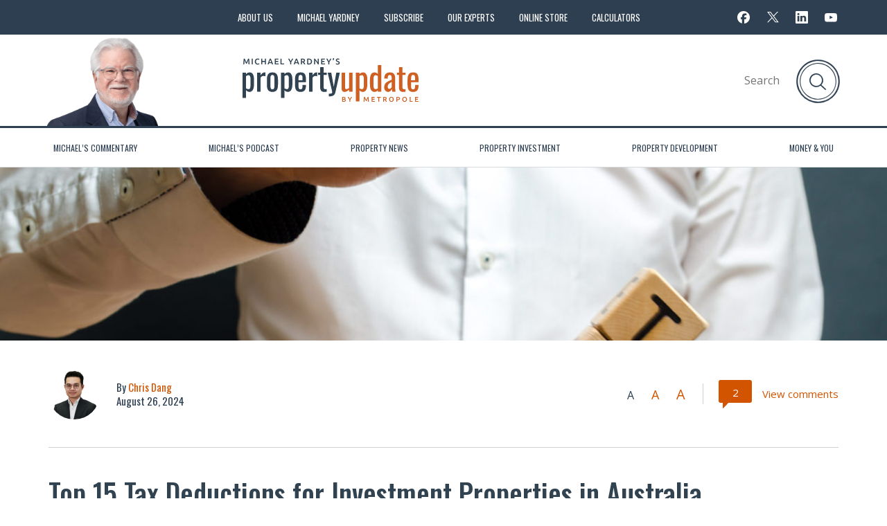

--- FILE ---
content_type: text/html; charset=UTF-8
request_url: https://propertyupdate.com.au/investment-property-tax-benefits/
body_size: 25206
content:
<!DOCTYPE html>
<!--[if lt IE 7]>
<html class="no-js lt-ie9 lt-ie8 lt-ie7"> <![endif]-->
<!--[if IE 7]>
<html class="no-js lt-ie9 lt-ie8"> <![endif]-->
<!--[if IE 8]>
<html class="no-js lt-ie9"> <![endif]-->
<!--[if gt IE 8]><!-->
<html class="no-js" lang="en-US">
<!--<![endif]-->

<head><script>(function(w,i,g){w[g]=w[g]||[];if(typeof w[g].push=='function')w[g].push(i)})
(window,'GTM-TVHFW6','google_tags_first_party');</script><script>(function(w,d,s,l){w[l]=w[l]||[];(function(){w[l].push(arguments);})('set', 'developer_id.dYzg1YT', true);
		w[l].push({'gtm.start':new Date().getTime(),event:'gtm.js'});var f=d.getElementsByTagName(s)[0],
		j=d.createElement(s);j.async=true;j.src='/6biw/';
		f.parentNode.insertBefore(j,f);
		})(window,document,'script','dataLayer');</script>
	
	<meta charset="UTF-8">
	<!--[if IE]>
    <meta http-equiv="X-UA-Compatible" content="IE=edge,chrome=1"> <![endif]-->
	
	<meta name="viewport" content="width=device-width, initial-scale=1">
	<meta name="google-site-verification" content="6leveexks3lyKvANI1ExdWYc5-npssxVeCkr0TBaG9k" />
	<link rel="icon" type="image/png" href="https://propertyupdate.com.au/wp-content/themes/oldpaper/img/layout/favicon.png">
	<!--[if IE]><link rel="shortcut icon" href="https://propertyupdate.com.au//favicon.ico"/><![endif]-->
	<link href="https://propertyupdate.com.au//favicon.ico" type="image/x-icon">
	<link
		href="https://fonts.googleapis.com/css2?family=Oswald:wght@300;400;500;600;700&family=PT+Sans:wght@400;700&family=PT+Serif:ital,wght@0,400;0,700;1,400&family=Open+Sans:wght@300;400;500;600;700&display=swap"
		rel="stylesheet">
	<link rel="hub" href="https://pubsubhubbub.appspot.com" />

		
		<meta name='robots' content='index, follow, max-image-preview:large, max-snippet:-1, max-video-preview:-1' />
	<style>img:is([sizes="auto" i], [sizes^="auto," i]) { contain-intrinsic-size: 3000px 1500px }</style>
	
	<!-- This site is optimized with the Yoast SEO plugin v26.3 - https://yoast.com/wordpress/plugins/seo/ -->
	<title>Top 15 Tax Deductions for Investment Properties in Australia</title>
	<meta name="description" content="Leveraging these property investment tax deductions supports the development of a successful property portfolio and means you’ll be in a better position to grow your property portfolio further in the future." />
	<link rel="canonical" href="https://propertyupdate.com.au/investment-property-tax-benefits/" />
	<meta property="og:locale" content="en_US" />
	<meta property="og:type" content="article" />
	<meta property="og:title" content="Top 15 Tax Deductions for Investment Properties in Australia" />
	<meta property="og:description" content="Leveraging these property investment tax deductions supports the development of a successful property portfolio and means you’ll be in a better position to grow your property portfolio further in the future." />
	<meta property="og:url" content="https://propertyupdate.com.au/investment-property-tax-benefits/" />
	<meta property="og:site_name" content="Property Update" />
	<meta property="article:published_time" content="2024-08-26T02:30:35+00:00" />
	<meta property="article:modified_time" content="2024-08-26T05:29:26+00:00" />
	<meta property="og:image" content="https://cdn.propertyupdate.com.au/wp-content/uploads/2021/11/property-taxes.jpg" />
	<meta property="og:image:width" content="2000" />
	<meta property="og:image:height" content="1325" />
	<meta property="og:image:type" content="image/jpeg" />
	<meta name="author" content="Chris Dang" />
	<meta name="twitter:card" content="summary_large_image" />
	<script type="application/ld+json" class="yoast-schema-graph">{"@context":"https://schema.org","@graph":[{"@type":"WebPage","@id":"https://propertyupdate.com.au/investment-property-tax-benefits/","url":"https://propertyupdate.com.au/investment-property-tax-benefits/","name":"Top 15 Tax Deductions for Investment Properties in Australia","isPartOf":{"@id":"https://propertyupdate.com.au/#website"},"primaryImageOfPage":{"@id":"https://propertyupdate.com.au/investment-property-tax-benefits/#primaryimage"},"image":{"@id":"https://propertyupdate.com.au/investment-property-tax-benefits/#primaryimage"},"thumbnailUrl":"https://cdn.propertyupdate.com.au/wp-content/uploads/2021/11/property-taxes.jpg","datePublished":"2024-08-26T02:30:35+00:00","dateModified":"2024-08-26T05:29:26+00:00","author":{"@id":"https://propertyupdate.com.au/#/schema/person/a0b45935c1b6bca482e180d3a8dc7294"},"description":"Leveraging these property investment tax deductions supports the development of a successful property portfolio and means you’ll be in a better position to grow your property portfolio further in the future.","breadcrumb":{"@id":"https://propertyupdate.com.au/investment-property-tax-benefits/#breadcrumb"},"inLanguage":"en-US","potentialAction":[{"@type":"ReadAction","target":["https://propertyupdate.com.au/investment-property-tax-benefits/"]}]},{"@type":"ImageObject","inLanguage":"en-US","@id":"https://propertyupdate.com.au/investment-property-tax-benefits/#primaryimage","url":"https://cdn.propertyupdate.com.au/wp-content/uploads/2021/11/property-taxes.jpg","contentUrl":"https://cdn.propertyupdate.com.au/wp-content/uploads/2021/11/property-taxes.jpg","width":2000,"height":1325,"caption":"Property Taxes"},{"@type":"BreadcrumbList","@id":"https://propertyupdate.com.au/investment-property-tax-benefits/#breadcrumb","itemListElement":[{"@type":"ListItem","position":1,"name":"Home","item":"https://propertyupdate.com.au/"},{"@type":"ListItem","position":2,"name":"Top 15 Tax Deductions for Investment Properties in Australia"}]},{"@type":"WebSite","@id":"https://propertyupdate.com.au/#website","url":"https://propertyupdate.com.au/","name":"Property Update","description":"Real Estate Investing Advice &amp; Strategies From Experts You Can Trust","potentialAction":[{"@type":"SearchAction","target":{"@type":"EntryPoint","urlTemplate":"https://propertyupdate.com.au/?s={search_term_string}"},"query-input":{"@type":"PropertyValueSpecification","valueRequired":true,"valueName":"search_term_string"}}],"inLanguage":"en-US"},{"@type":"Person","@id":"https://propertyupdate.com.au/#/schema/person/a0b45935c1b6bca482e180d3a8dc7294","name":"Chris Dang","image":{"@type":"ImageObject","inLanguage":"en-US","@id":"https://propertyupdate.com.au/#/schema/person/image/","url":"https://propertyupdate.com.au/wp-content/uploads/2025/01/cropped-Chris-Dang_ava-96x96.png","contentUrl":"https://propertyupdate.com.au/wp-content/uploads/2025/01/cropped-Chris-Dang_ava-96x96.png","caption":"Chris Dang"},"description":"Chris Dang is an accountant by training and has worked in the Financial Planning industry for many years. Chris brings together property, accounting, and financial planning experience to help clients of Metropole Wealth Advisory create a holistic plan for their wealth.","url":"https://propertyupdate.com.au/author/chris-dang/"}]}</script>
	<!-- / Yoast SEO plugin. -->


<link href="https://apis.google.com" rel="preconnect"><link href="https://cdn.propertyupdate.com.au" rel="preconnect"><link href="https://cdnjs.cloudflare.com" rel="preconnect"><link href="https://fonts.googleapis.com" rel="preconnect" crossorigin><link href="https://www.googletagmanager.com" rel="preconnect"><link href="https://e.infogram.com" rel="preconnect"><link href="https://s0.wp.com" rel="preconnect"><link href="https://stats.wp.com" rel="preconnect"><link href="https://fonts.gstatic.com" rel="preconnect" crossorigin><link href="https://www.google.com" rel="preconnect"><link href="https://www.google.com.au" rel="preconnect"><link href="https://www.google-analytics.com" rel="preconnect"><link href="https://connect.facebook.net" rel="preconnect"><link href="https://pixel.wp.com" rel="preconnect"><link href="https://www.facebook.com" rel="preconnect"><link href="https://ajax.googleapis.com" rel="preconnect"><link href="https://cdn.jsdelivr.net" rel="preconnect"><link href="https://ajax.cloudflare.com" rel="preconnect"><link href="https://q.quora.com" rel="preconnect"><link href="https://cdn.statically.io" rel="preconnect"><link href="https://px.ads.linkedin.com" rel="preconnect"><link href="https://p.adsymptotic.com" rel="preconnect"><link href="https://snap.licdn.com" rel="preconnect"><link href="https://www.linkedin.com" rel="preconnect"><link href="https://assets.ubembed.com" rel="preconnect"><link href="https://www.redditstatic.com" rel="preconnect"><link href="https://alb.reddit.com" rel="preconnect"><link href="https://www.googletagservices.com" rel="preconnect"><link href="https://2b34faba8d324549bc70a13311f1286f.js.ubembed.com" rel="preconnect"><link href="https://2b34faba8d324549bc70a13311f1286f.pages.ubembed.com" rel="preconnect"><link href="https://2b34faba8d324549bc70a13311f1286f.events.ubembed.com" rel="preconnect"><link href="https://www.adplugg.com" rel="preconnect"><link href="https://googleads.g.doubleclick.net" rel="preconnect"><link href="https://l.getsitecontrol.com" rel="preconnect"><link href="https://stats.g.doubleclick.net" rel="preconnect"><link href="https://cdn1.adplugg.io" rel="preconnect"><link href="https://s2.getsitecontrol.com" rel="preconnect"><link href="https://events.getsitectrl.com" rel="preconnect"><link href="https://play.libsyn.com" rel="preconnect"><link href="https://html5-player.libsyn.com" rel="preconnect"><link href="https://assets.libsyn.com" rel="preconnect"><link href="https://static.libsyn.com" rel="preconnect"><link rel="alternate" type="application/rss+xml" title="Property Update &raquo; Feed" href="https://propertyupdate.com.au/feed/" />
		<!-- This site uses the Google Analytics by MonsterInsights plugin v9.9.0 - Using Analytics tracking - https://www.monsterinsights.com/ -->
							<script src="//www.googletagmanager.com/gtag/js?id=G-YD8VFNY060"  data-cfasync="false" data-wpfc-render="false" type="text/javascript" async></script>
			<script data-cfasync="false" data-wpfc-render="false" type="text/javascript">
				var mi_version = '9.9.0';
				var mi_track_user = true;
				var mi_no_track_reason = '';
								var MonsterInsightsDefaultLocations = {"page_location":"https:\/\/propertyupdate.com.au\/investment-property-tax-benefits\/"};
								if ( typeof MonsterInsightsPrivacyGuardFilter === 'function' ) {
					var MonsterInsightsLocations = (typeof MonsterInsightsExcludeQuery === 'object') ? MonsterInsightsPrivacyGuardFilter( MonsterInsightsExcludeQuery ) : MonsterInsightsPrivacyGuardFilter( MonsterInsightsDefaultLocations );
				} else {
					var MonsterInsightsLocations = (typeof MonsterInsightsExcludeQuery === 'object') ? MonsterInsightsExcludeQuery : MonsterInsightsDefaultLocations;
				}

								var disableStrs = [
										'ga-disable-G-YD8VFNY060',
									];

				/* Function to detect opted out users */
				function __gtagTrackerIsOptedOut() {
					for (var index = 0; index < disableStrs.length; index++) {
						if (document.cookie.indexOf(disableStrs[index] + '=true') > -1) {
							return true;
						}
					}

					return false;
				}

				/* Disable tracking if the opt-out cookie exists. */
				if (__gtagTrackerIsOptedOut()) {
					for (var index = 0; index < disableStrs.length; index++) {
						window[disableStrs[index]] = true;
					}
				}

				/* Opt-out function */
				function __gtagTrackerOptout() {
					for (var index = 0; index < disableStrs.length; index++) {
						document.cookie = disableStrs[index] + '=true; expires=Thu, 31 Dec 2099 23:59:59 UTC; path=/';
						window[disableStrs[index]] = true;
					}
				}

				if ('undefined' === typeof gaOptout) {
					function gaOptout() {
						__gtagTrackerOptout();
					}
				}
								window.dataLayer = window.dataLayer || [];

				window.MonsterInsightsDualTracker = {
					helpers: {},
					trackers: {},
				};
				if (mi_track_user) {
					function __gtagDataLayer() {
						dataLayer.push(arguments);
					}

					function __gtagTracker(type, name, parameters) {
						if (!parameters) {
							parameters = {};
						}

						if (parameters.send_to) {
							__gtagDataLayer.apply(null, arguments);
							return;
						}

						if (type === 'event') {
														parameters.send_to = monsterinsights_frontend.v4_id;
							var hookName = name;
							if (typeof parameters['event_category'] !== 'undefined') {
								hookName = parameters['event_category'] + ':' + name;
							}

							if (typeof MonsterInsightsDualTracker.trackers[hookName] !== 'undefined') {
								MonsterInsightsDualTracker.trackers[hookName](parameters);
							} else {
								__gtagDataLayer('event', name, parameters);
							}
							
						} else {
							__gtagDataLayer.apply(null, arguments);
						}
					}

					__gtagTracker('js', new Date());
					__gtagTracker('set', {
						'developer_id.dZGIzZG': true,
											});
					if ( MonsterInsightsLocations.page_location ) {
						__gtagTracker('set', MonsterInsightsLocations);
					}
										__gtagTracker('config', 'G-YD8VFNY060', {"forceSSL":"true","link_attribution":"true"} );
										window.gtag = __gtagTracker;										(function () {
						/* https://developers.google.com/analytics/devguides/collection/analyticsjs/ */
						/* ga and __gaTracker compatibility shim. */
						var noopfn = function () {
							return null;
						};
						var newtracker = function () {
							return new Tracker();
						};
						var Tracker = function () {
							return null;
						};
						var p = Tracker.prototype;
						p.get = noopfn;
						p.set = noopfn;
						p.send = function () {
							var args = Array.prototype.slice.call(arguments);
							args.unshift('send');
							__gaTracker.apply(null, args);
						};
						var __gaTracker = function () {
							var len = arguments.length;
							if (len === 0) {
								return;
							}
							var f = arguments[len - 1];
							if (typeof f !== 'object' || f === null || typeof f.hitCallback !== 'function') {
								if ('send' === arguments[0]) {
									var hitConverted, hitObject = false, action;
									if ('event' === arguments[1]) {
										if ('undefined' !== typeof arguments[3]) {
											hitObject = {
												'eventAction': arguments[3],
												'eventCategory': arguments[2],
												'eventLabel': arguments[4],
												'value': arguments[5] ? arguments[5] : 1,
											}
										}
									}
									if ('pageview' === arguments[1]) {
										if ('undefined' !== typeof arguments[2]) {
											hitObject = {
												'eventAction': 'page_view',
												'page_path': arguments[2],
											}
										}
									}
									if (typeof arguments[2] === 'object') {
										hitObject = arguments[2];
									}
									if (typeof arguments[5] === 'object') {
										Object.assign(hitObject, arguments[5]);
									}
									if ('undefined' !== typeof arguments[1].hitType) {
										hitObject = arguments[1];
										if ('pageview' === hitObject.hitType) {
											hitObject.eventAction = 'page_view';
										}
									}
									if (hitObject) {
										action = 'timing' === arguments[1].hitType ? 'timing_complete' : hitObject.eventAction;
										hitConverted = mapArgs(hitObject);
										__gtagTracker('event', action, hitConverted);
									}
								}
								return;
							}

							function mapArgs(args) {
								var arg, hit = {};
								var gaMap = {
									'eventCategory': 'event_category',
									'eventAction': 'event_action',
									'eventLabel': 'event_label',
									'eventValue': 'event_value',
									'nonInteraction': 'non_interaction',
									'timingCategory': 'event_category',
									'timingVar': 'name',
									'timingValue': 'value',
									'timingLabel': 'event_label',
									'page': 'page_path',
									'location': 'page_location',
									'title': 'page_title',
									'referrer' : 'page_referrer',
								};
								for (arg in args) {
																		if (!(!args.hasOwnProperty(arg) || !gaMap.hasOwnProperty(arg))) {
										hit[gaMap[arg]] = args[arg];
									} else {
										hit[arg] = args[arg];
									}
								}
								return hit;
							}

							try {
								f.hitCallback();
							} catch (ex) {
							}
						};
						__gaTracker.create = newtracker;
						__gaTracker.getByName = newtracker;
						__gaTracker.getAll = function () {
							return [];
						};
						__gaTracker.remove = noopfn;
						__gaTracker.loaded = true;
						window['__gaTracker'] = __gaTracker;
					})();
									} else {
										console.log("");
					(function () {
						function __gtagTracker() {
							return null;
						}

						window['__gtagTracker'] = __gtagTracker;
						window['gtag'] = __gtagTracker;
					})();
									}
			</script>
			
							<!-- / Google Analytics by MonsterInsights -->
		<style id='global-styles-inline-css' type='text/css'>
:root{--wp--preset--aspect-ratio--square: 1;--wp--preset--aspect-ratio--4-3: 4/3;--wp--preset--aspect-ratio--3-4: 3/4;--wp--preset--aspect-ratio--3-2: 3/2;--wp--preset--aspect-ratio--2-3: 2/3;--wp--preset--aspect-ratio--16-9: 16/9;--wp--preset--aspect-ratio--9-16: 9/16;--wp--preset--color--black: #000000;--wp--preset--color--cyan-bluish-gray: #abb8c3;--wp--preset--color--white: #ffffff;--wp--preset--color--pale-pink: #f78da7;--wp--preset--color--vivid-red: #cf2e2e;--wp--preset--color--luminous-vivid-orange: #ff6900;--wp--preset--color--luminous-vivid-amber: #fcb900;--wp--preset--color--light-green-cyan: #7bdcb5;--wp--preset--color--vivid-green-cyan: #00d084;--wp--preset--color--pale-cyan-blue: #8ed1fc;--wp--preset--color--vivid-cyan-blue: #0693e3;--wp--preset--color--vivid-purple: #9b51e0;--wp--preset--gradient--vivid-cyan-blue-to-vivid-purple: linear-gradient(135deg,rgba(6,147,227,1) 0%,rgb(155,81,224) 100%);--wp--preset--gradient--light-green-cyan-to-vivid-green-cyan: linear-gradient(135deg,rgb(122,220,180) 0%,rgb(0,208,130) 100%);--wp--preset--gradient--luminous-vivid-amber-to-luminous-vivid-orange: linear-gradient(135deg,rgba(252,185,0,1) 0%,rgba(255,105,0,1) 100%);--wp--preset--gradient--luminous-vivid-orange-to-vivid-red: linear-gradient(135deg,rgba(255,105,0,1) 0%,rgb(207,46,46) 100%);--wp--preset--gradient--very-light-gray-to-cyan-bluish-gray: linear-gradient(135deg,rgb(238,238,238) 0%,rgb(169,184,195) 100%);--wp--preset--gradient--cool-to-warm-spectrum: linear-gradient(135deg,rgb(74,234,220) 0%,rgb(151,120,209) 20%,rgb(207,42,186) 40%,rgb(238,44,130) 60%,rgb(251,105,98) 80%,rgb(254,248,76) 100%);--wp--preset--gradient--blush-light-purple: linear-gradient(135deg,rgb(255,206,236) 0%,rgb(152,150,240) 100%);--wp--preset--gradient--blush-bordeaux: linear-gradient(135deg,rgb(254,205,165) 0%,rgb(254,45,45) 50%,rgb(107,0,62) 100%);--wp--preset--gradient--luminous-dusk: linear-gradient(135deg,rgb(255,203,112) 0%,rgb(199,81,192) 50%,rgb(65,88,208) 100%);--wp--preset--gradient--pale-ocean: linear-gradient(135deg,rgb(255,245,203) 0%,rgb(182,227,212) 50%,rgb(51,167,181) 100%);--wp--preset--gradient--electric-grass: linear-gradient(135deg,rgb(202,248,128) 0%,rgb(113,206,126) 100%);--wp--preset--gradient--midnight: linear-gradient(135deg,rgb(2,3,129) 0%,rgb(40,116,252) 100%);--wp--preset--font-size--small: 13px;--wp--preset--font-size--medium: 20px;--wp--preset--font-size--large: 36px;--wp--preset--font-size--x-large: 42px;--wp--preset--spacing--20: 0.44rem;--wp--preset--spacing--30: 0.67rem;--wp--preset--spacing--40: 1rem;--wp--preset--spacing--50: 1.5rem;--wp--preset--spacing--60: 2.25rem;--wp--preset--spacing--70: 3.38rem;--wp--preset--spacing--80: 5.06rem;--wp--preset--shadow--natural: 6px 6px 9px rgba(0, 0, 0, 0.2);--wp--preset--shadow--deep: 12px 12px 50px rgba(0, 0, 0, 0.4);--wp--preset--shadow--sharp: 6px 6px 0px rgba(0, 0, 0, 0.2);--wp--preset--shadow--outlined: 6px 6px 0px -3px rgba(255, 255, 255, 1), 6px 6px rgba(0, 0, 0, 1);--wp--preset--shadow--crisp: 6px 6px 0px rgba(0, 0, 0, 1);}:where(.is-layout-flex){gap: 0.5em;}:where(.is-layout-grid){gap: 0.5em;}body .is-layout-flex{display: flex;}.is-layout-flex{flex-wrap: wrap;align-items: center;}.is-layout-flex > :is(*, div){margin: 0;}body .is-layout-grid{display: grid;}.is-layout-grid > :is(*, div){margin: 0;}:where(.wp-block-columns.is-layout-flex){gap: 2em;}:where(.wp-block-columns.is-layout-grid){gap: 2em;}:where(.wp-block-post-template.is-layout-flex){gap: 1.25em;}:where(.wp-block-post-template.is-layout-grid){gap: 1.25em;}.has-black-color{color: var(--wp--preset--color--black) !important;}.has-cyan-bluish-gray-color{color: var(--wp--preset--color--cyan-bluish-gray) !important;}.has-white-color{color: var(--wp--preset--color--white) !important;}.has-pale-pink-color{color: var(--wp--preset--color--pale-pink) !important;}.has-vivid-red-color{color: var(--wp--preset--color--vivid-red) !important;}.has-luminous-vivid-orange-color{color: var(--wp--preset--color--luminous-vivid-orange) !important;}.has-luminous-vivid-amber-color{color: var(--wp--preset--color--luminous-vivid-amber) !important;}.has-light-green-cyan-color{color: var(--wp--preset--color--light-green-cyan) !important;}.has-vivid-green-cyan-color{color: var(--wp--preset--color--vivid-green-cyan) !important;}.has-pale-cyan-blue-color{color: var(--wp--preset--color--pale-cyan-blue) !important;}.has-vivid-cyan-blue-color{color: var(--wp--preset--color--vivid-cyan-blue) !important;}.has-vivid-purple-color{color: var(--wp--preset--color--vivid-purple) !important;}.has-black-background-color{background-color: var(--wp--preset--color--black) !important;}.has-cyan-bluish-gray-background-color{background-color: var(--wp--preset--color--cyan-bluish-gray) !important;}.has-white-background-color{background-color: var(--wp--preset--color--white) !important;}.has-pale-pink-background-color{background-color: var(--wp--preset--color--pale-pink) !important;}.has-vivid-red-background-color{background-color: var(--wp--preset--color--vivid-red) !important;}.has-luminous-vivid-orange-background-color{background-color: var(--wp--preset--color--luminous-vivid-orange) !important;}.has-luminous-vivid-amber-background-color{background-color: var(--wp--preset--color--luminous-vivid-amber) !important;}.has-light-green-cyan-background-color{background-color: var(--wp--preset--color--light-green-cyan) !important;}.has-vivid-green-cyan-background-color{background-color: var(--wp--preset--color--vivid-green-cyan) !important;}.has-pale-cyan-blue-background-color{background-color: var(--wp--preset--color--pale-cyan-blue) !important;}.has-vivid-cyan-blue-background-color{background-color: var(--wp--preset--color--vivid-cyan-blue) !important;}.has-vivid-purple-background-color{background-color: var(--wp--preset--color--vivid-purple) !important;}.has-black-border-color{border-color: var(--wp--preset--color--black) !important;}.has-cyan-bluish-gray-border-color{border-color: var(--wp--preset--color--cyan-bluish-gray) !important;}.has-white-border-color{border-color: var(--wp--preset--color--white) !important;}.has-pale-pink-border-color{border-color: var(--wp--preset--color--pale-pink) !important;}.has-vivid-red-border-color{border-color: var(--wp--preset--color--vivid-red) !important;}.has-luminous-vivid-orange-border-color{border-color: var(--wp--preset--color--luminous-vivid-orange) !important;}.has-luminous-vivid-amber-border-color{border-color: var(--wp--preset--color--luminous-vivid-amber) !important;}.has-light-green-cyan-border-color{border-color: var(--wp--preset--color--light-green-cyan) !important;}.has-vivid-green-cyan-border-color{border-color: var(--wp--preset--color--vivid-green-cyan) !important;}.has-pale-cyan-blue-border-color{border-color: var(--wp--preset--color--pale-cyan-blue) !important;}.has-vivid-cyan-blue-border-color{border-color: var(--wp--preset--color--vivid-cyan-blue) !important;}.has-vivid-purple-border-color{border-color: var(--wp--preset--color--vivid-purple) !important;}.has-vivid-cyan-blue-to-vivid-purple-gradient-background{background: var(--wp--preset--gradient--vivid-cyan-blue-to-vivid-purple) !important;}.has-light-green-cyan-to-vivid-green-cyan-gradient-background{background: var(--wp--preset--gradient--light-green-cyan-to-vivid-green-cyan) !important;}.has-luminous-vivid-amber-to-luminous-vivid-orange-gradient-background{background: var(--wp--preset--gradient--luminous-vivid-amber-to-luminous-vivid-orange) !important;}.has-luminous-vivid-orange-to-vivid-red-gradient-background{background: var(--wp--preset--gradient--luminous-vivid-orange-to-vivid-red) !important;}.has-very-light-gray-to-cyan-bluish-gray-gradient-background{background: var(--wp--preset--gradient--very-light-gray-to-cyan-bluish-gray) !important;}.has-cool-to-warm-spectrum-gradient-background{background: var(--wp--preset--gradient--cool-to-warm-spectrum) !important;}.has-blush-light-purple-gradient-background{background: var(--wp--preset--gradient--blush-light-purple) !important;}.has-blush-bordeaux-gradient-background{background: var(--wp--preset--gradient--blush-bordeaux) !important;}.has-luminous-dusk-gradient-background{background: var(--wp--preset--gradient--luminous-dusk) !important;}.has-pale-ocean-gradient-background{background: var(--wp--preset--gradient--pale-ocean) !important;}.has-electric-grass-gradient-background{background: var(--wp--preset--gradient--electric-grass) !important;}.has-midnight-gradient-background{background: var(--wp--preset--gradient--midnight) !important;}.has-small-font-size{font-size: var(--wp--preset--font-size--small) !important;}.has-medium-font-size{font-size: var(--wp--preset--font-size--medium) !important;}.has-large-font-size{font-size: var(--wp--preset--font-size--large) !important;}.has-x-large-font-size{font-size: var(--wp--preset--font-size--x-large) !important;}
:where(.wp-block-post-template.is-layout-flex){gap: 1.25em;}:where(.wp-block-post-template.is-layout-grid){gap: 1.25em;}
:where(.wp-block-columns.is-layout-flex){gap: 2em;}:where(.wp-block-columns.is-layout-grid){gap: 2em;}
:root :where(.wp-block-pullquote){font-size: 1.5em;line-height: 1.6;}
</style>
<link rel='stylesheet' id='style-css' href='https://propertyupdate.com.au/wp-content/themes/oldpaper/css/main.css' type='text/css' media='all' />
<link rel='stylesheet' id='wp-featherlight-css' href='https://propertyupdate.com.au/wp-content/plugins/wp-featherlight/css/wp-featherlight.min.css' type='text/css' media='all' />
<script type="text/javascript" src="https://propertyupdate.com.au/wp-includes/js/jquery/jquery.min.js" id="jquery-core-js"></script>
<script type="text/javascript" src="https://propertyupdate.com.au/wp-content/plugins/google-analytics-for-wordpress/assets/js/frontend-gtag.min.js" id="monsterinsights-frontend-script-js" async="async" data-wp-strategy="async"></script>
<script data-cfasync="false" data-wpfc-render="false" type="text/javascript" id='monsterinsights-frontend-script-js-extra'>/* <![CDATA[ */
var monsterinsights_frontend = {"js_events_tracking":"true","download_extensions":"doc,pdf,ppt,zip,xls,docx,pptx,xlsx","inbound_paths":"[{\"path\":\"\\\/go\\\/\",\"label\":\"affiliate\"},{\"path\":\"\\\/recommend\\\/\",\"label\":\"affiliate\"}]","home_url":"https:\/\/propertyupdate.com.au","hash_tracking":"false","v4_id":"G-YD8VFNY060"};/* ]]> */
</script>
<link rel="https://api.w.org/" href="https://propertyupdate.com.au/wp-json/" /><link rel="alternate" title="JSON" type="application/json" href="https://propertyupdate.com.au/wp-json/wp/v2/posts/158813" /><link rel="EditURI" type="application/rsd+xml" title="RSD" href="https://propertyupdate.com.au/xmlrpc.php?rsd" />
<meta name="generator" content="WordPress 6.8.3" />
<link rel='shortlink' href='https://propertyupdate.com.au/?p=158813' />
		<style type="text/css" id="wp-custom-css">
			@media (max-width: 420px) {
    .expert-item a img
 {
        height: auto;
    }
}		</style>
			<!-- HTML5 Shim and Respond.js IE8 support of HTML5 elements and media queries -->
	<!-- WARNING: Respond.js doesn't work if you view the page via file:// -->
	<!--[if lt IE 9]>
    <script src='/wp-content/themes/oldpaper/js/html5shivJS_plus_respondJS.min.js'></script>

    <style>div.textcontent p a {display: inline;}</style>
    <![endif]-->
	
	<script type="application/ld+json">
	{
		"@context": "http://schema.org",
		"@type": "Organization",
		"@id": "https://propertyupdate.com.au/",
		"legalName": "Property Update",
		"sameAs": ["https://www.facebook.com/michael.yardney", "https://twitter.com/michaelyardney",
			"https://www.youtube.com/user/myardney", "https://plus.google.com/+MichaelYardney"
		],
		"url": "https://propertyupdate.com.au/",
		"logo": "/wp-content/themes/oldpaper/img/layout/pu-website.png",
		"name": "Property investing advice and strategies"
	}
	</script>

		<script type="application/ld+json">
	{
		"@context": "http://schema.org",
		"@type": "Article",
		"headline": "",
		"description": "Leveraging these property investment tax deductions supports the development of a successful property portfolio and means you’ll be in a better position to grow your property portfolio further in the future.",
		"author": {
			"@type": "Person",
			"name": ""
		},
		"publisher": {
			"@type": "Organization",
			"name": "Property Update",
			"logo": {
				"@type": "ImageObject",
				"name": "Property Update",
				"width": "600",
				"height": "60",
				"url": "/wp-content/themes/oldpaper/img/layout/pu-website.png"
			}
		},
		"datePublished": "",
		"dateModified": "",
		"image": "https://cdn.propertyupdate.com.au/wp-content/uploads/2021/11/property-taxes-1045x692.jpg",
		"articleBody": "...",
		"mainEntityOfPage": "https://propertyupdate.com.au/"
	}
	</script>
	
	
	<!-- Google Ad Manager HEAD -->
	<!-- Google Ad Manager HEAD
<script async src="https://securepubads.g.doubleclick.net/tag/js/gpt.js"></script>
<script>
    window.googletag = window.googletag || {cmd: []};
    googletag.cmd.push(function() {
		googletag.pubads().collapseEmptyDivs();
        googletag
			.defineSlot('/21854739906/PUAds', [320, 480], 'div-gpt-ad-1591951428937-0')
			.addService(googletag.pubads());
		googletag
			.defineSlot(
			'/21854739906/SentDiff', [[320, 480], [750, 200]], 'div-gpt-ad-1651235613072-0')
			.addService(googletag.pubads());
        googletag
			.defineSlot(
			'/21854739906/WealthRetreatM', [300, 250], 'div-gpt-ad-1614694819642-0')
			.addService(googletag.pubads());
        googletag
			.defineSlot(
			'/21854739906/WelthRetreatAndrewM', [300, 250], 'div-gpt-ad-1614692082542-0')
			.addService(googletag.pubads());
        googletag
			.defineSlot(
			'/21854739906/WRKen', [300, 250], 'div-gpt-ad-1591952574147-0')
			.addService(googletag.pubads());
        googletag
			.defineSlot(
			'/21854739906/WRMichael', [300, 250], 'div-gpt-ad-1614692298007-0')
			.addService(googletag.pubads());
        googletag
			.defineSlot(
			'/21854739906/WRPete', [300, 250], 'div-gpt-ad-1614692396886-0')
			.addService(googletag.pubads());
        googletag
			.defineSlot(
			'/21854739906/WRTom', [300, 250], 'div-gpt-ad-1614692503260-0')
			.addService(googletag.pubads());
        googletag
			.defineSlot(
			'/21854739906/WRDiff', [[300, 250], [580, 400]], 'div-gpt-ad-1614691717334-0')
			.addService(googletag.pubads());
        googletag
			.defineSlot(
			'/21854739906/WADiff', [[300, 250], [580, 400]], 'div-gpt-ad-1591954226942-0')
			.addService(googletag.pubads());
        googletag
			.defineSlot(
			'/21854739906/WAAll', [300, 250], 'div-gpt-ad-1591954430768-0')
			.addService(googletag.pubads());
        googletag
			.defineSlot('/21854739906/PMDiff', [[320, 480], [580, 400]], 'div-gpt-ad-1591955248601-0')
			.addService(googletag.pubads());
        googletag
			.defineSlot(
			'/21854739906/PMAll', [320, 480], 'div-gpt-ad-1591955561642-0')
			.addService(googletag.pubads());
        googletag
			.defineSlot(
			'/21854739906/BYHAll', [320, 480], 'div-gpt-ad-1591955823345-0')
			.addService(googletag.pubads());
        googletag
			.defineSlot(
			'/21854739906/BYHDiff', [[320, 480], [580, 400]], 'div-gpt-ad-1591956110394-0')
			.addService(googletag.pubads());
        googletag
			.defineSlot(
			'/21854739906/MPAll', [300, 250], 'div-gpt-ad-1591961806038-0')
			.addService(googletag.pubads());
        googletag
			.defineSlot(
			'/21854739906/MPDiff', [[300, 250], [580, 400]], 'div-gpt-ad-1591962148719-0')
			.addService(googletag.pubads());
        googletag
			.defineSlot(
			'/21854739906/MMAll', [300, 250], 'div-gpt-ad-1591962591418-0')
			.addService(googletag.pubads());
        googletag
			.defineSlot(
			'/21854739906/MMDiff', [[300, 250], [580, 400]], 'div-gpt-ad-1591962513851-0')
			.addService(googletag.pubads());
        googletag
			.defineSlot(
			'/21854739906/MelbDiff', [[320, 480], [580, 400]], 'div-gpt-ad-1591963125912-0')
			.addService(googletag.pubads());
        googletag
			.defineSlot(
			'/21854739906/MelbAll', [320, 480], 'div-gpt-ad-1591962859656-0')
			.addService(googletag.pubads());
        googletag
			.defineSlot(
			'/21854739906/BrisbDiff', [[320, 480], [580, 400]], 'div-gpt-ad-1591963608964-0')
			.addService(googletag.pubads());
        googletag
			.defineSlot(
			'/21854739906/BrisbAll', [320, 480], 'div-gpt-ad-1591963452542-0')
			.addService(googletag.pubads());
        googletag
			.defineSlot(
			'/21854739906/SydDiff', [[320, 480], [580, 400]], 'div-gpt-ad-1591964270831-0')
			.addService(googletag.pubads());
        googletag
			.defineSlot(
			'/21854739906/SydAll', [320, 480], 'div-gpt-ad-1591963993486-0')
			.addService(googletag.pubads());
        googletag
			.defineSlot(
			'/21854739906/PDAll', [320, 480], 'div-gpt-ad-1591965401096-0')
			.addService(googletag.pubads());
        googletag
			.defineSlot(
			'/21854739906/PDDiff', [[320, 480], [580, 400]], 'div-gpt-ad-1591965559837-0')
			.addService(googletag.pubads());
        googletag
			.defineSlot(
			'/21854739906/RHPHDiff', [[320, 480], [580, 400]], 'div-gpt-ad-1591966343056-0')
			.addService(googletag.pubads());
        googletag
			.defineSlot(
			'/21854739906/RHPHAll', [320, 480], 'div-gpt-ad-1591966099982-0')
			.addService(googletag.pubads());
        googletag
			.defineSlot(
			'/21854739906/BooksAll', [[300, 250], [320, 480]], 'div-gpt-ad-1591967275697-0')
			.addService(googletag.pubads());
        googletag
			.defineSlot(
			'/21854739906/BookingDiff', [[320, 480], [580, 400], [750, 200]], 'div-gpt-ad-1652273749636-0')
			.addService(googletag.pubads());
        googletag
			.defineSlot(
			'/21854739906/MMDPPAll', [320, 480], 'div-gpt-ad-1599568850982-0')
			.addService(googletag.pubads());
        googletag
			.defineSlot(
			'/21854739906/MMDPPDiff', [[320, 480], [580, 400]], 'div-gpt-ad-1599568940250-0')
			.addService(googletag.pubads());
        googletag
			.defineSlot(
			'/21854739906/NIPAll', [320, 480], 'div-gpt-ad-1599569002292-0')
			.addService(googletag.pubads());
        googletag
			.defineSlot(
			'/21854739906/NIPDiff', [[580, 400], [320, 480]], 'div-gpt-ad-1599572187548-0')
			.addService(googletag.pubads());
        googletag
			.defineSlot(
			'/21854739906/Andmirams', [300, 250], 'div-gpt-ad-1612269270436-0')
			.addService(googletag.pubads());
        googletag
			.defineSlot(
			'/21854739906/MarkCreedon', [300, 250], 'div-gpt-ad-1612269503026-0')
			.addService(googletag.pubads());
        googletag
			.defineSlot(
			'/21854739906/kuest', [300, 250], 'div-gpt-ad-1615181511684-0')
			.addService(googletag.pubads());
		googletag
			.defineSlot(
			'/21854739906/smsfguideall', [320, 480], 'div-gpt-ad-1637328406384-0')
			.addService(googletag.pubads());
		googletag
			.defineSlot(
			'/21854739906/structuresandtrusts', [320, 480], 'div-gpt-ad-1637328815586-0')
			.addService(googletag.pubads());
		googletag
			.defineSlot(
			'/21854739906/timingthe', [320, 480], 'div-gpt-ad-1637585072120-0')
			.addService(googletag.pubads());
		googletag
			.defineSlot(
			'/21854739906/sppall', [320, 480], 'div-gpt-ad-1642591295372-0')
			.addService(googletag.pubads());
		googletag
			.defineSlot(
			'/21854739906/sppdiff', [[580, 400], [320, 480]], 'div-gpt-ad-1642591763271-0')
			.addService(googletag.pubads());
		googletag
			.defineSlot(
			'/21854739906/successall', [320, 480], 'div-gpt-ad-1652269637605-0')
			.addService(googletag.pubads());
		googletag
			.defineSlot(
			'/21854739906/successend', [[320, 480], [750, 200]], 'div-gpt-ad-1652270249974-0')
			.addService(googletag.pubads());
		googletag
			.defineSlot(
			'/21854739906/homebuyersguide', [320, 480], 'div-gpt-ad-1660819370335-0')
			.addService(googletag.pubads());
		googletag
			.defineSlot(
			'/21854739906/hspp', [320, 480], 'div-gpt-ad-1660820706650-0')
			.addService(googletag.pubads());
		googletag
			.defineSlot(
			'/21854739906/brb', [320, 480], 'div-gpt-ad-1660821598292-0')
			.addService(googletag.pubads());
    googletag.enableServices();
  });
</script> -->

<!-- Adplugg HEAD -->
<script>
    (function(ac) {
      var d = document, s = 'script', id = 'adplugg-adjs';
      var js, fjs = d.getElementsByTagName(s)[0];
      if (d.getElementById(id)) return;
      js = d.createElement(s); js.id = id; js.async = 1;
      js.src = '//www.adplugg.com/serve/' + ac + '/js/1.1/ad.js';
      fjs.parentNode.insertBefore(js, fjs);
    }('A48222745'));
</script>	<!-- Google Tag Manager -->
	<script>
	(function(w, d, s, l, i) {
		w[l] = w[l] || [];
		w[l].push({
			'gtm.start': new Date().getTime(),
			event: 'gtm.js'
		});
		var f = d.getElementsByTagName(s)[0],
			j = d.createElement(s),
			dl = l != 'dataLayer' ? '&l=' + l : '';
		j.async = true;
		j.src = 'https://www.googletagmanager.com/gtm.js?id=' + i + dl;
		f.parentNode.insertBefore(j, f);
	})(window, document, 'script', 'dataLayer', 'GTM-TVHFW6');
	</script><!-- End Google Tag Manager -->
</head>

<body class="wp-singular post-template-default single single-post postid-158813 single-format-standard wp-theme-oldpaper wp-featherlight-captions">

	<!-- Google Tag Manager (noscript) --><noscript><iframe src="https://www.googletagmanager.com/ns.html?id=GTM-TVHFW6"
			height="0" width="0" style="display:none;visibility:hidden"></iframe></noscript>
	<!-- End Google Tag Manager (noscript) -->

		<section id="top" class="hidden-xs">
			<div class="container">

				<ul id="topmenu" class="nav nav-pills"><li id="menu-item-5855" class="menu-item menu-item-type-post_type menu-item-object-page menu-item-5855"><a href="https://propertyupdate.com.au/about-us/">About Us</a></li>
<li id="menu-item-10841" class="menu-item menu-item-type-post_type menu-item-object-page menu-item-10841"><a href="https://propertyupdate.com.au/michael-yardney/">Michael Yardney</a></li>
<li id="menu-item-176726" class="menu-item menu-item-type-custom menu-item-object-custom menu-item-176726"><a href="https://propertyupdate.com.au/property-update-subscription/?menu">Subscribe</a></li>
<li id="menu-item-5853" class="menu-item menu-item-type-post_type menu-item-object-page menu-item-5853"><a href="https://propertyupdate.com.au/experts/">Our Experts</a></li>
<li id="menu-item-6156" class="menu-item menu-item-type-post_type menu-item-object-page menu-item-6156"><a href="https://propertyupdate.com.au/store/">Online Store</a></li>
<li id="menu-item-151749" class="menu-item menu-item-type-post_type menu-item-object-page menu-item-151749"><a href="https://propertyupdate.com.au/calculators/">Calculators</a></li>
</ul>
				<ul class="nav nav-pills navbar-right" id="socialmenu">
					<li class="feed-rss hidden">
						<a href="https://propertyupdate.com.au/feed/atom/" title="Feed RSS">
							<span>Feed RSS</span><i class="fa fa-lg fa-rss"></i>
						</a>
					</li>

					<li class="facebook">
						<a href="https://www.facebook.com/michael.yardney" title="Follow us on Facebook"><span>Follow us on
								Facebook</span>
							<svg xmlns="http://www.w3.org/2000/svg" width="18" height="18" viewBox="0 0 18 18"
								fill="none">
								<path
									d="M18.0331 9.03306C18.0331 4.04428 13.9888 0 9.00001 0C4.01123 0 -0.0330505 4.04428 -0.0330505 9.03306C-0.0330505 13.2692 2.88354 16.8239 6.81798 17.8002V11.7936H4.95537V9.03306H6.81798V7.84359C6.81798 4.7691 8.20944 3.34404 11.2279 3.34404C11.8003 3.34404 12.7878 3.45641 13.1917 3.56842V6.07058C12.9785 6.04818 12.6082 6.03698 12.1482 6.03698C10.6672 6.03698 10.0948 6.59811 10.0948 8.05677V9.03306H13.0454L12.5384 11.7936H10.0948V18C14.5669 17.4598 18.0331 13.6515 18.0331 9.03306Z"
									fill="white" />
							</svg>
						</a>
					</li>

					<li class="twitter">
						<a href="https://twitter.com/michaelyardney" title="Follow us on X (Twitter)"><span>Follow us on
								Twitter</span>
							<svg xmlns="http://www.w3.org/2000/svg" width="18" height="18" viewBox="0 0 18 18"
								fill="none">
								<path
									d="M1.04095 1L7.52493 9.46126L1 16.3406H2.4685L8.18107 10.3176L12.7967 16.3406H17.794L10.9452 7.40343L17.0186 1H15.5501L10.2891 6.54705L6.03831 1H1.04095ZM3.20048 2.05569H5.49628L15.6341 15.2848H13.3384L3.20048 2.05569Z"
									fill="white" />
							</svg>
						</a>
					</li>

					<li class="instagram linked-in">
						<a href="https://www.linkedin.com/in/michaelyardney/" title="Follow us on Linkedin"><span>Follow us on
								Linkedin</span>
							<svg xmlns="http://www.w3.org/2000/svg" width="18" height="18" viewBox="0 0 18 18"
								fill="none">
								<g clip-path="url(#clip0_220_1939)">
									<path
										d="M16.6696 0H1.33037C0.595959 0 0 0.577523 0 1.28937V16.7112C0 17.423 0.595686 18 1.33037 18H16.6696C17.4043 18 18 17.4228 18 16.7109V1.28937C18 0.577523 17.4043 0 16.6696 0ZM2.73764 15.0678V6.93979H5.45639V15.0678H2.73764ZM4.09756 5.83042H4.07978C3.16723 5.83042 2.57729 5.20613 2.57729 4.42631C2.57729 3.6465 3.18502 3.02193 4.11562 3.02193C5.04623 3.02193 5.61783 3.62855 5.63562 4.42631C5.63562 5.2064 5.04541 5.83042 4.09756 5.83042ZM15.2599 15.0678H12.5414V10.7201C12.5414 9.62728 12.1477 8.88199 11.1643 8.88199C10.4131 8.88199 9.96577 9.38447 9.7693 9.87009C9.69761 10.0433 9.67983 10.2866 9.67983 10.5292V15.0678H6.96134C6.96134 15.0678 6.99691 7.70248 6.96134 6.94006H9.67983V8.09076C10.041 7.53689 10.6876 6.74918 12.1302 6.74918C13.9189 6.74918 15.2599 7.91103 15.2599 10.4074V15.0678Z"
										fill="white" />
								</g>
								<defs>
									<clipPath id="clip0_220_1939">
										<rect width="18" height="18" fill="white" />
									</clipPath>
								</defs>
							</svg>
						</a>
					</li>

					<li class="youtube">
						<a href="https://www.youtube.com/channel/UCbwwJ-O4llmlhkKREsvgKKg" title="Follow us on YouTube"><span>Follow us on
								YouTube</span>
							<svg xmlns="http://www.w3.org/2000/svg" width="18" height="18" viewBox="0 0 18 18"
								fill="none">
								<path
									d="M7.43422 15.5912C4.01565 15.5283 2.84805 15.4717 2.13036 15.3238C1.6448 15.2256 1.22285 15.0074 0.913468 14.6911C0.674351 14.4516 0.484191 14.0863 0.336658 13.5794C0.210106 13.1571 0.160817 12.8058 0.0905477 11.9475C-0.0170214 10.0106 -0.0426648 8.42707 0.0905477 6.65768C0.200448 5.68057 0.253733 4.52062 0.983737 3.8439C1.32842 3.52719 1.72939 3.32337 2.17965 3.23912C2.88301 3.10557 5.87963 3 8.98181 3C12.077 3 15.0803 3.10557 15.7843 3.23912C16.3468 3.34469 16.8743 3.66107 17.184 4.06903C17.8501 5.11675 17.8618 6.41956 17.9294 7.43864C17.9573 7.9242 17.9573 10.6814 17.9294 11.1669C17.8241 12.7775 17.7395 13.3473 17.5004 13.9381C17.3526 14.3111 17.2263 14.5079 17.0079 14.726C16.6652 15.0617 16.2284 15.285 15.7557 15.3661C12.7974 15.5886 10.2853 15.6369 7.43422 15.5912ZM11.9644 9.11978C10.3186 8.24024 8.7427 7.42465 7.13183 6.58042V11.6312C8.82695 10.7097 10.614 9.86544 11.9714 9.11279L11.9644 9.11978Z"
									fill="white" />
							</svg>
						</a>
					</li>

				</ul>
			</div>
		</section>

		<section id="top1" class="mob visible-xs"></section>

		<header id="header" class="container mobile-nav-container">

			<div class="container">

				<a class="hidden-sm myardney hidden-xs" href="/">
					<picture>
						<source media="(max-width: 767px)" size="1px"
							srcset="[data-uri] 1w" />
						<source media="(min-width: 768px)"
							srcset="/wp-content/themes/oldpaper/img/layout/PU-Hero.png 1x, /wp-content/themes/oldpaper/img/layout/PU-Hero.png 2x" />
						<img data-no-lazy="1" width="248" height="170"
							src="[data-uri] 1w"
							alt="michael-yardney" />
					</picture>
				</a>

				<div class="visible-xs mob-logo">
					<a title="Go back to home" href="/">
						<img data-no-lazy="1" width="251" height="70" class="pu-main-logo no-menu-logo"
							src="https://propertyupdate.com.au/wp-content/themes/oldpaper/img/layout/pu_main_logo_2024.svg"
							alt="Propery Update logo">
					</a>

					<div class="menuBtn">
						<span class="lines"></span>
					</div>

				</div>

				<div class="hidden-xs" style="z-index: 98;">

					<a title="Go back to home" href="/">
						<img data-no-lazy="1" width="254" height="64" class="pu-main-logo"
							src="https://propertyupdate.com.au/wp-content/themes/oldpaper/img/layout/pu_main_logo_2024.svg"
							alt="Propery Update logo">
					</a>

				</div>

				<form role="search" method="get" id="searchform" class="header-search hidden-xs"
					action="https://propertyupdate.com.au/">
					<label class="screen-reader-text" for="s">Search for:</label>
					<input placeholder="Search" type="text"
						value="" name="s"
						id="s" />
					<button type="submit" id="searchsubmit">
						<span class="search_button_full">
							<svg xmlns="http://www.w3.org/2000/svg" version="1.0" viewBox="0 0 300 301">
								<path class="hide_path"
									d="M129.7 2A150.4 150.4 0 0 0 16 216.7 149.7 149.7 0 0 0 248.8 263a150.6 150.6 0 0 0 35.7-177.4A150.2 150.2 0 0 0 129.6 2zm51.6 11.4a140.9 140.9 0 0 1 74.2 229.8 140.7 140.7 0 0 1-168.8 32.6 140.9 140.9 0 0 1-42-218.3c21.6-25 53.2-41.6 88.8-46.9 9-1.3 37.3.3 47.8 2.8z" />
								<path class="hide_path"
									d="M137.5 25.1c-105.3 10.5-151 139.3-76 214.4 65.2 65.4 178.4 39.1 207.4-48C298 104 228.5 16 137.5 25.1zm40.5 7.2C280.9 59 305.2 192.5 217.8 251c-88.4 59.1-204.4-15.5-187.4-120.5C41.6 61.9 112 15.1 178 32.3z" />
								<path
									d="M125.9 97.4a47 47 0 1 0 37.3 85l3.9-2.5 6.9 6.3 16.4 15.2c9.6 8.9 12.5 10.1 14 6 .9-2.3 0-3.3-15.9-17.9-17.2-15.7-16.4-14.6-12.9-18.8C203 138.4 167.3 86 126 97.5zm18.7 6.7c36.5 6.7 44.4 56.3 11.7 73.7a39.4 39.4 0 0 1-57.4-28.6 40 40 0 0 1 31.8-45.1c6.9-1.2 7.3-1.2 13.9 0z" />
							</svg>
						</span>
					</button>
				</form>
			</div>
		</header>

		<nav class="mainMenu">

			<div class="mainMenu-header">
				<a title="Go back to home" href="/">
					<img data-no-lazy="1" width="251" height="70" class="pu-main-logo menu-logo"
						src="https://propertyupdate.com.au/wp-content/themes/oldpaper/img/layout/logo-mobile-menu.svg"
						alt="Propery Update logo">
				</a>
				<svg class="menuBtn-close" width="27" height="27" viewBox="0 0 27 27" fill="none"
					xmlns="http://www.w3.org/2000/svg">
					<path fill-rule="evenodd" clip-rule="evenodd"
						d="M15.6212 13.5L23.1519 5.96931C23.6791 5.44212 23.6791 4.58732 23.1519 4.06013C22.6248 3.53297 21.7699 3.53294 21.2427 4.06013L13.712 11.5908L5.96923 3.848C5.44204 3.32081 4.58723 3.3208 4.06004 3.84799C3.53289 4.37515 3.53285 5.23 4.06004 5.75718L11.8029 13.5L4.06004 21.2428C3.53285 21.77 3.53289 22.6249 4.06004 23.152C4.58723 23.6792 5.44204 23.6792 5.96923 23.152L13.712 15.4092L21.2427 22.9399C21.7699 23.4671 22.6248 23.467 23.1519 22.9399C23.6791 22.4127 23.6791 21.5579 23.1519 21.0307L15.6212 13.5Z"
						fill="white" />
				</svg>
			</div>

			<div class="mobile-menu-inner">
				<form role="search" method="get" id="searchform" class="header-search hidden-xs" action="https://propertyupdate.com.au/">
    <label class="screen-reader-text" for="s">Search for:</label>
    <input placeholder="Search" type="text" value="" name="s" id="s" />
    <button type="submit" id="searchsubmit">
	<svg width="24" height="24" viewBox="0 0 24 24" fill="none" xmlns="http://www.w3.org/2000/svg">
		<g clip-path="url(#clip0_222_2641)">
		<path fill-rule="evenodd" clip-rule="evenodd" d="M16.1163 17.7012L22.6069 23.7766C22.9406 24.0889 23.4643 24.0716 23.7766 23.7379C24.089 23.4042 24.0717 22.8805 23.738 22.5682L17.3228 16.5635C18.9016 14.8051 19.8621 12.4802 19.8621 9.93103C19.8621 4.44628 15.4158 0 9.93103 0C4.44628 0 0 4.44628 0 9.93103C0 15.4158 4.44628 19.8621 9.93103 19.8621C12.2696 19.8621 14.4194 19.0537 16.1163 17.7012ZM9.93103 18.2069C5.36039 18.2069 1.65516 14.5017 1.65516 9.93103C1.65516 5.36039 5.36039 1.65516 9.93103 1.65516C14.5017 1.65516 18.2069 5.36039 18.2069 9.93103C18.2069 14.5017 14.5017 18.2069 9.93103 18.2069Z" fill="#2E3F51"/>
		</g>
		<defs>
		<clipPath id="clip0_222_2641">
		<rect width="24" height="24" fill="#fff"/>
		</clipPath>
		</defs>
	</svg>
	</button>    
</form>				<div class="menu-mobile-menu-container"><ul id="menu-mobile-menu" class="menu"><li id="menu-item-181470" class="menu-item menu-item-type-taxonomy menu-item-object-category menu-item-181470"><a href="https://propertyupdate.com.au/category/michael-yardney-property-investment-expert/">Michael Commentary</a></li>
<li id="menu-item-181471" class="menu-item menu-item-type-taxonomy menu-item-object-category menu-item-181471"><a href="https://propertyupdate.com.au/category/michael-yardney-podcast/">Michael  Podcast</a></li>
<li id="menu-item-181472" class="menu-item menu-item-type-taxonomy menu-item-object-category menu-item-181472"><a href="https://propertyupdate.com.au/category/news-and-features/">Property News</a></li>
<li id="menu-item-181473" class="menu-item menu-item-type-taxonomy menu-item-object-category current-post-ancestor current-menu-parent current-post-parent menu-item-181473"><a href="https://propertyupdate.com.au/category/property-investment/">Property Investment</a></li>
<li id="menu-item-181474" class="menu-item menu-item-type-taxonomy menu-item-object-category menu-item-181474"><a href="https://propertyupdate.com.au/category/property-development/">Property Development</a></li>
<li id="menu-item-181475" class="menu-item menu-item-type-taxonomy menu-item-object-category menu-item-181475"><a href="https://propertyupdate.com.au/category/personal-finance/">Money &amp; You</a></li>
</ul></div>				<div class="menu-secondary-navigation-container"><ul id="menu-secondary-navigation" class="menu"><li class="menu-item menu-item-type-post_type menu-item-object-page menu-item-5855"><a href="https://propertyupdate.com.au/about-us/">About Us</a></li>
<li class="menu-item menu-item-type-post_type menu-item-object-page menu-item-10841"><a href="https://propertyupdate.com.au/michael-yardney/">Michael Yardney</a></li>
<li class="menu-item menu-item-type-custom menu-item-object-custom menu-item-176726"><a href="https://propertyupdate.com.au/property-update-subscription/?menu">Subscribe</a></li>
<li class="menu-item menu-item-type-post_type menu-item-object-page menu-item-5853"><a href="https://propertyupdate.com.au/experts/">Our Experts</a></li>
<li class="menu-item menu-item-type-post_type menu-item-object-page menu-item-6156"><a href="https://propertyupdate.com.au/store/">Online Store</a></li>
<li class="menu-item menu-item-type-post_type menu-item-object-page menu-item-151749"><a href="https://propertyupdate.com.au/calculators/">Calculators</a></li>
</ul></div>			</div>

			<div class="soc-icon-box">

				<a href="https://www.facebook.com/michael.yardney">
					<svg xmlns="http://www.w3.org/2000/svg" width="18" height="18" viewBox="0 0 18 18" fill="none">
						<path
							d="M18.0331 9.03306C18.0331 4.04428 13.9888 0 9.00001 0C4.01123 0 -0.0330505 4.04428 -0.0330505 9.03306C-0.0330505 13.2692 2.88354 16.8239 6.81798 17.8002V11.7936H4.95537V9.03306H6.81798V7.84359C6.81798 4.7691 8.20944 3.34404 11.2279 3.34404C11.8003 3.34404 12.7878 3.45641 13.1917 3.56842V6.07058C12.9785 6.04818 12.6082 6.03698 12.1482 6.03698C10.6672 6.03698 10.0948 6.59811 10.0948 8.05677V9.03306H13.0454L12.5384 11.7936H10.0948V18C14.5669 17.4598 18.0331 13.6515 18.0331 9.03306Z"
							fill="white" />
					</svg>
				</a>

				<a href="https://twitter.com/michaelyardney">
					<svg xmlns="http://www.w3.org/2000/svg" width="18" height="18" viewBox="0 0 18 18" fill="none">
						<path
							d="M1.04095 1L7.52493 9.46126L1 16.3406H2.4685L8.18107 10.3176L12.7967 16.3406H17.794L10.9452 7.40343L17.0186 1H15.5501L10.2891 6.54705L6.03831 1H1.04095ZM3.20048 2.05569H5.49628L15.6341 15.2848H13.3384L3.20048 2.05569Z"
							fill="white" />
					</svg>
				</a>

				<a href="https://www.linkedin.com/in/michaelyardney/">
					<svg xmlns="http://www.w3.org/2000/svg" width="18" height="18" viewBox="0 0 18 18" fill="none">
						<g clip-path="url(#clip0_220_1939)">
							<path
								d="M16.6696 0H1.33037C0.595959 0 0 0.577523 0 1.28937V16.7112C0 17.423 0.595686 18 1.33037 18H16.6696C17.4043 18 18 17.4228 18 16.7109V1.28937C18 0.577523 17.4043 0 16.6696 0ZM2.73764 15.0678V6.93979H5.45639V15.0678H2.73764ZM4.09756 5.83042H4.07978C3.16723 5.83042 2.57729 5.20613 2.57729 4.42631C2.57729 3.6465 3.18502 3.02193 4.11562 3.02193C5.04623 3.02193 5.61783 3.62855 5.63562 4.42631C5.63562 5.2064 5.04541 5.83042 4.09756 5.83042ZM15.2599 15.0678H12.5414V10.7201C12.5414 9.62728 12.1477 8.88199 11.1643 8.88199C10.4131 8.88199 9.96577 9.38447 9.7693 9.87009C9.69761 10.0433 9.67983 10.2866 9.67983 10.5292V15.0678H6.96134C6.96134 15.0678 6.99691 7.70248 6.96134 6.94006H9.67983V8.09076C10.041 7.53689 10.6876 6.74918 12.1302 6.74918C13.9189 6.74918 15.2599 7.91103 15.2599 10.4074V15.0678Z"
								fill="white" />
						</g>
						<defs>
							<clipPath id="clip0_220_1939">
								<rect width="18" height="18" fill="white" />
							</clipPath>
						</defs>
					</svg>
				</a>

				<a href="https://www.youtube.com/channel/UCbwwJ-O4llmlhkKREsvgKKg">
					<svg xmlns="http://www.w3.org/2000/svg" width="18" height="18" viewBox="0 0 18 18" fill="none">
						<path
							d="M7.43422 15.5912C4.01565 15.5283 2.84805 15.4717 2.13036 15.3238C1.6448 15.2256 1.22285 15.0074 0.913468 14.6911C0.674351 14.4516 0.484191 14.0863 0.336658 13.5794C0.210106 13.1571 0.160817 12.8058 0.0905477 11.9475C-0.0170214 10.0106 -0.0426648 8.42707 0.0905477 6.65768C0.200448 5.68057 0.253733 4.52062 0.983737 3.8439C1.32842 3.52719 1.72939 3.32337 2.17965 3.23912C2.88301 3.10557 5.87963 3 8.98181 3C12.077 3 15.0803 3.10557 15.7843 3.23912C16.3468 3.34469 16.8743 3.66107 17.184 4.06903C17.8501 5.11675 17.8618 6.41956 17.9294 7.43864C17.9573 7.9242 17.9573 10.6814 17.9294 11.1669C17.8241 12.7775 17.7395 13.3473 17.5004 13.9381C17.3526 14.3111 17.2263 14.5079 17.0079 14.726C16.6652 15.0617 16.2284 15.285 15.7557 15.3661C12.7974 15.5886 10.2853 15.6369 7.43422 15.5912ZM11.9644 9.11978C10.3186 8.24024 8.7427 7.42465 7.13183 6.58042V11.6312C8.82695 10.7097 10.614 9.86544 11.9714 9.11279L11.9644 9.11978Z"
							fill="white" />
					</svg>
				</a>

			</div>
		</nav>

		<nav id="sticky-menu" class="container">
			<div class="wrapper">
				<div class="main_nav_wrapper">
					<ul id="mainmenu" class="nav nav-pills nav-justified"><li id="menu-item-90775" class="cat-primary menu-item menu-item-type-taxonomy menu-item-object-category menu-item-90775"><a href="https://propertyupdate.com.au/category/michael-yardney-property-investment-expert/">Michael&#8217;s Commentary</a></li>
<li id="menu-item-90747" class="cat-primary menu-item menu-item-type-taxonomy menu-item-object-category menu-item-90747"><a href="https://propertyupdate.com.au/category/michael-yardney-podcast/">Michael&#8217;s Podcast</a></li>
<li id="menu-item-111238" class="cat-primary menu-item menu-item-type-taxonomy menu-item-object-category menu-item-111238"><a href="https://propertyupdate.com.au/category/news-and-features/">Property News</a></li>
<li id="menu-item-462" class="cat-primary menu-item menu-item-type-taxonomy menu-item-object-category current-post-ancestor current-menu-parent current-post-parent menu-item-462"><a href="https://propertyupdate.com.au/category/property-investment/">Property Investment</a></li>
<li id="menu-item-459" class="cat-primary menu-item menu-item-type-taxonomy menu-item-object-category menu-item-459"><a href="https://propertyupdate.com.au/category/property-development/">Property Development</a></li>
<li id="menu-item-39165" class="cat-primary menu-item menu-item-type-taxonomy menu-item-object-category menu-item-39165"><a href="https://propertyupdate.com.au/category/personal-finance/">Money &amp; You</a></li>
</ul>				</div>
			</div>
		</nav>
<div class="toc-mobile">
    <span class="toc-title">Table of contents</span>
    <span class="toc-arrow">
        <svg xmlns="http://www.w3.org/2000/svg" width="11" height="6.668" viewBox="0 0 11 6.668">
            <path id="np_arrow_2335649_000000" d="M5.493,23.683,1.345,19.691,0,21.093l5.493,5.266L11,21.093l-1.345-1.4Z" transform="translate(0 -19.691)" fill="#fff" fill-rule="evenodd" />
        </svg>
    </span>
</div>

<div class="toc-mobile-list"></div>
<div class="article-head">
                                <img data-no-lazy="1" srcset="https://cdn.propertyupdate.com.au/wp-content/uploads/2021/11/property-taxes-1160x480.jpg 1160w, https://cdn.propertyupdate.com.au/wp-content/uploads/2021/11/property-taxes-800x450.jpg 800w" sizes="100vw" src="https://cdn.propertyupdate.com.au/wp-content/uploads/2021/11/property-taxes.jpg" alt=" - featured image" height="500">
            </div>
<section id="content" class="single-fullwidht">
    <div class="single-wrapper">
        <div class="single-header">
            <div class="authorarea">
            				
			<img alt='Chris Dang Ava' src='https://propertyupdate.com.au/wp-content/uploads/2025/01/cropped-Chris-Dang_ava-148x148.png' srcset='https://propertyupdate.com.au/wp-content/uploads/2025/01/cropped-Chris-Dang_ava-296x296.png 2x' class='avatar avatar-148 photo' height='148' width='148' decoding='async'/>            <div class="authorinfo">
                <span>By <span class="authorlink"><a href="https://propertyupdate.com.au/author/chris-dang/">Chris Dang</a></span></span>
                <span><time datetime="2024-08-26">August 26, 2024</time></span>
            </div>
                <div class="text-resize-buttons">
                    <span class="text-resize-button small active">A</span>
                    <span class="text-resize-button medium">A</span>
                    <span class="text-resize-button large">A</span>
                </div>
                <div class="vertical-line"></div>
                <div class="header-comments-block">
                                        <span class="header-comments-count">2</span>
                    <span class="header-comments-link"><a href="#main">View comments</a></span>
                </div>
            </div>
            <div class="single-headerline"></div>
            <h1>Top 15 Tax Deductions for Investment Properties in Australia</h1>
            <ul id="breadcrumbs" class="breadcrumbs"><li class="item-cat"><a href="https://propertyupdate.com.au/category/property-investment/">Property Investment</a></li><li class="separator"><svg xmlns="http://www.w3.org/2000/svg" width="2.783" height="4.453" viewBox="0 0 2.783 4.453"><path id="Объединение_5" data-name="Объединение 5" d="M6,3.9,7.67,2.226,6,.556,6.556,0,8.783,2.227,6.556,4.453Z" transform="translate(-6)" fill="#d1d1d1"/></svg></li><li class="item-current item-158813"><span class="bread-current bread-158813" title="Top 15 Tax Deductions for Investment Properties in Australia">Top 15 Tax Deductions for Investment Properties in Australia</span></li></ul>        </div>
        <div class="single-wrapper-inner">
            <aside class="single-left">
                <div id="toc_container" class="toc_container no_bullets">
                    <p class="toc_title">Summary</p>
                    <div class="widget toc_widget" id="toc-widget-2"><ul class="toc_widget_list no_bullets"><li><a class="toc_url_anchor_target" href="#1-the-cost-of-advertising-and-marketing-for-new-tenants">1. The cost of advertising and marketing for new tenants</a></li><li><a class="toc_url_anchor_target" href="#2-loan-interest-and-bank-fees">2. Loan interest and bank fees</a></li><li><a class="toc_url_anchor_target" href="#3-body-corporate-fees-and-charges-not-including-special-levies">3. Body corporate fees and charges (not including special levies)</a></li><li><a class="toc_url_anchor_target" href="#4-building-contents-landlords-and-public-liability-insurance">4. Building, contents, landlords, and public liability insurance</a></li><li><a class="toc_url_anchor_target" href="#5-council-rates">5. Council rates</a></li><li><a class="toc_url_anchor_target" href="#6-property-management-fees">6. Property management fees</a></li><li><a class="toc_url_anchor_target" href="#7-depreciation-relating-to-the-wear-and-tear-of-the-building-and-its-contents">7. Depreciation, relating to the wear and tear of the building and its contents</a></li><li><a class="toc_url_anchor_target" href="#8-negative-gearing">8. Negative gearing</a></li><li><a class="toc_url_anchor_target" href="#9-gardening-expenses">9. Gardening expenses</a></li><li><a class="toc_url_anchor_target" href="#10-land-tax">10. Land tax</a></li><li><a class="toc_url_anchor_target" href="#11-utility-fees-which-are-not-paid-by-the-tenant">11. Utility fees (which are not paid by the tenant)</a></li><li><a class="toc_url_anchor_target" href="#12-pest-control">12. Pest control</a></li><li><a class="toc_url_anchor_target" href="#13-repairs-and-maintenance">13. Repairs and maintenance</a></li><li><a class="toc_url_anchor_target" href="#14-some-legal-costs-and-lease-document-preparation-expenses">14. Some legal costs and lease document preparation expenses</a></li><li><a class="toc_url_anchor_target" href="#15-capital-gains-discount">15. Capital gains discount</a></li><li><a class="toc_url_anchor_target" href="#what-you-cant-claim-on-your-tax">What you can’t claim on your tax</a></li></ul></div>                </div>
            </aside>
            <div class="single-content">
                
                <!--Also read block start-->
                                <!--Also read block end-->

                <p>While being a property investor might see you forced to pay a number of unforeseen bills each month, there are several tax breaks for investment properties that can significantly boost your financial returns.</p>
<blockquote><p>I’ve been an investment property owner for many years now, and I’ve been slugged with just about every property expense that you can think of.</p></blockquote>
<p style="text-align: right;"><a href="https://au.linkedin.com/in/chris-dang-9500b021">Chris Dang</a>, Metropole Wealth Advisory</p>
<p><div class="adplugg-tag" data-adplugg-zone="scoreapp_body_"></div>From hot water systems that suddenly stop working to air conditioning units or dishwashers that no longer turn on and even surprise repairs that aren’t covered by insurance.</p>
<p>While this might be true, <a href="https://propertyupdate.com.au/where-should-i-buy-my-next-investment-property-in-australia/">buying the right type of quality property</a> in the right location will also help you grow your wealth.</p>
<p>And as an added incentive, tax breaks for investment properties help you pay less tax.</p>
<p>That’s because the majority of the expenses involved in owning a rental property can be deducted against your regular income tax bill, which reduces the amount of tax you pay overall and increases your cash flow.</p>
<div class="tips"><div class="tips-inner"><span class="icon"><picture><img decoding="async" loading="lazy" src="https://propertyupdate.com.au/wp-content/themes/oldpaper/img/bulb.svg" alt="bulb icon"></picture></span><p><span class="tips-notes">Tip: </span>Leveraging these property investment tax deductions supports the development of a successful property portfolio and means you’ll be in a better position to <a href="https://propertyupdate.com.au/how-to-build-a-property-portfolio-in-australia/">grow your property portfolio</a> further in the future.</p></div></div>
<p>Of course, that's not the reason to buy an investment property, but tax deductions are “icing on the cake.”</p>
<p>So, what kind of expenses can a property investor claim when they own an investment property?</p>
<p>The costs can add up pretty quickly, but the upside to shelling out for ongoing maintenance, repairs, and mortgage interest is that the list of expenses you can claim on your tax return is longer than a supermarket receipt for a large family.</p>
<p>To ensure you don’t miss anything, here’s a comprehensive list of the top property investment tax deductions in Australia that all investors should be claiming.</p>
<p><img fetchpriority="high" decoding="async" class="aligncenter wp-image-185004 size-post-fullsize img-responsive" src="https://propertyupdate.com.au/wp-content/uploads/2022/06/property_investment_tax_deductions-800x457.webp" alt="Property Investment Tax Deductions in Australia" width="800" height="457" srcset="https://propertyupdate.com.au/wp-content/uploads/2022/06/property_investment_tax_deductions-800x457.webp 800w, https://propertyupdate.com.au/wp-content/uploads/2022/06/property_investment_tax_deductions-300x171.webp 300w, https://propertyupdate.com.au/wp-content/uploads/2022/06/property_investment_tax_deductions-1211x692.webp 1211w, https://propertyupdate.com.au/wp-content/uploads/2022/06/property_investment_tax_deductions-1536x878.webp 1536w, https://propertyupdate.com.au/wp-content/uploads/2022/06/property_investment_tax_deductions-600x343.webp 600w, https://propertyupdate.com.au/wp-content/uploads/2022/06/property_investment_tax_deductions.webp 1792w" sizes="(max-width: 800px) 100vw, 800px" /></p>
<h2><span class="toc_link" id="1-the-cost-of-advertising-and-marketing-for-new-tenants">1. The cost of advertising and marketing for new tenants</span></h2>
<p>Your property manager will charge you for marketing your property, or for advertising it for lease. If you or your agent market your property using online, print media, brochures, and signs, you can claim these advertising expenses against your income in the same year that you paid for them.</p>
<blockquote><p>James owns a two-bedroom apartment that he rents out as an investment property. After his previous tenants moved out, James needed to find new tenants quickly to minimise the time his property was vacant. He decided to invest in advertising and marketing to attract suitable tenants and spent $500 on online advertising and $200 on a local newspaper ad. He also spent $300 on professional photography and $100 on printing brochures. The total of <strong>$1,100</strong> is fully tax-deductible.</p></blockquote>
<p style="text-align: right;">Case study by Metropole Wealth Advisory</p>
<h2><span class="toc_link" id="2-loan-interest-and-bank-fees">2. Loan interest and bank fees</span></h2>
<p>If you have a principal and interest loan against your investment property, while you can't deduct the principal repayments, you can claim a tax deduction for any interest accrued on your regular repayments as an investment expense.</p>
<h2><span class="toc_link" id="3-body-corporate-fees-and-charges-not-including-special-levies">3. Body corporate fees and charges (not including special levies)</span></h2>
<p>If your property is on a strata title, you can claim the cost of body corporate fees. These often include common area maintenance and garden expenses, as well as building and public liability insurance.</p>
<h2><span class="toc_link" id="4-building-contents-landlords-and-public-liability-insurance">4. Building, contents, landlords, and public liability insurance</span></h2>
<p>If you have insurance on your investment property, you can claim the cost in your tax return. Landlord insurance typically covers tenant-related risks such as damage to the contents and building, or loss of rental income.</p>
<h2><span class="toc_link" id="5-council-rates">5. Council rates</span></h2>
<p>Council rates can be deducted in the year that they are paid, although you can only claim them during periods in which the house was rented.</p><section id="image-carousel" class="splide" aria-label="Beautiful Images"><div class="splide__track"><ul class="splide__list"><li class="splide__slide"><a href="https://propertyupdate.com.au/property-investment-melbourne/" class="also-read-title-block"><span class="also-read-pre-title">Also read:</span><span class="also-read-title">Melbourne property market forecast for 2026 | Is it a good time to invest in Melbourne?</span></a><img decoding="async" sizes="100vw" class="slider-image" src="https://cdn.propertyupdate.com.au/wp-content/uploads/2025/08/melbourne-city-skyline-twilight-australia-scaled-e1754659126516-375x275.jpg" data-splide-lazy="https://cdn.propertyupdate.com.au/wp-content/uploads/2025/08/melbourne-city-skyline-twilight-australia-scaled-e1754659126516-375x275.jpg" alt="slider image" loading="lazy"></li><li class="splide__slide"><a href="https://propertyupdate.com.au/australian-property-market-predictions/" class="also-read-title-block"><span class="also-read-pre-title">Also read:</span><span class="also-read-title">Latest Property Price Forecasts Revealed. Australian Property Market Outlook 2026: Where To For Prices With Further Rate Cuts Unlikely.</span></a><img decoding="async" sizes="100vw" class="slider-image" src="https://cdn.propertyupdate.com.au/wp-content/uploads/2025/07/Australian-Economy_-Data-and-Currency-375x275.png" data-splide-lazy="https://cdn.propertyupdate.com.au/wp-content/uploads/2025/07/Australian-Economy_-Data-and-Currency-375x275.png" alt="slider image" loading="lazy"></li><li class="splide__slide"><a href="https://propertyupdate.com.au/whats-ahead-brisbanes-property-market/" class="also-read-title-block"><span class="also-read-pre-title">Also read:</span><span class="also-read-title">Brisbane Property Market Forecast [2026] – What’s Ahead &#038; Where to Invest</span></a><img decoding="async" sizes="100vw" class="slider-image" src="https://cdn.propertyupdate.com.au/wp-content/uploads/2025/08/BRISBANE-CHAT-GPT-375x275.png" data-splide-lazy="https://cdn.propertyupdate.com.au/wp-content/uploads/2025/08/BRISBANE-CHAT-GPT-375x275.png" alt="slider image" loading="lazy"></li><li class="splide__slide"><a href="https://propertyupdate.com.au/property-investment-sydney/" class="also-read-title-block"><span class="also-read-pre-title">Also read:</span><span class="also-read-title">Sydney property market forecast for 2026. Is it a good time to invest in Sydney?</span></a><img decoding="async" sizes="100vw" class="slider-image" src="https://cdn.propertyupdate.com.au/wp-content/uploads/2025/08/sydney-GPT1-375x275.png" data-splide-lazy="https://cdn.propertyupdate.com.au/wp-content/uploads/2025/08/sydney-GPT1-375x275.png" alt="slider image" loading="lazy"></li><li class="splide__slide"><a href="https://propertyupdate.com.au/latest-my-housing-market-home-prices-update/" class="also-read-title-block"><span class="also-read-pre-title">Also read:</span><span class="also-read-title">December Reports Remarkable Annual Home Price Growth | Latest stats from Dr. Andrew Wilson</span></a><img decoding="async" sizes="100vw" class="slider-image" src="https://cdn.propertyupdate.com.au/wp-content/uploads/2024/01/property-value-375x275.jpg" data-splide-lazy="https://cdn.propertyupdate.com.au/wp-content/uploads/2024/01/property-value-375x275.jpg" alt="slider image" loading="lazy"></li></ul></div><div class="splide__arrows"><button class="splide__arrow splide__arrow--prev"><svg xmlns="http://www.w3.org/2000/svg" width="7.369" height="14" viewBox="0 0 7.369 14"><path id="np_arrow_2635726_000000" d="M36.166,16.719l-.494-.57-5.561-6.43L28.8,10.859l5.067,5.86L28.8,22.578l1.314,1.14,5.561-6.43Z" transform="translate(-28.797 -9.719)" fill="#2e3f51"/></svg></button><button class="splide__arrow splide__arrow--next"><svg xmlns="http://www.w3.org/2000/svg" width="7.369" height="14" viewBox="0 0 7.369 14"><path id="np_arrow_2635726_000000" d="M36.166,16.719l-.494-.57-5.561-6.43L28.8,10.859l5.067,5.86L28.8,22.578l1.314,1.14,5.561-6.43Z" transform="translate(-28.797 -9.719)" fill="#2e3f51"/></svg></button></div></section>
<blockquote><p>Lucy owns an investment property that was only rented for 219 days in the last financial year. She can only claim rates for that period, which amounts to 60% of the total council rates she paid.</p></blockquote>
<p style="text-align: right;">Case study by Metropole Wealth Advisory</p>
<h2><span class="toc_link" id="6-property-management-fees">6. Property management fees</span></h2>
<p>A great real estate agent or property manager helps you achieve the best results from your investment property, with the added bonus of any fees charged being tax-deductible. This includes fees for valuations, depreciation reports, and inspections.</p>
<blockquote><p>Emily rents out a three-bedroom house via a property management company, which charges 8% of the annual rental income as a management fee, plus a one-time letting fee and inspection fees. Her total property management-related fees are fully tax-deductible.</p></blockquote>
<p style="text-align: right;">Case study by Metropole Wealth Advisory</p>
<h2><span class="toc_link" id="7-depreciation-relating-to-the-wear-and-tear-of-the-building-and-its-contents">7. Depreciation, relating to the wear and tear of the building and its contents</span></h2>
<p>To claim depreciation, you’ll need to get a depreciation schedule prepared. Depreciation covers assets like timber flooring, carpets, curtains, appliances, and furniture. You can use the diminishing value or prime cost method to calculate depreciation.</p>
<h2><span class="toc_link" id="8-negative-gearing">8. Negative gearing</span></h2>
<p><a href="https://propertyupdate.com.au/negative-gearing-vs-positive-gearing/">Negative gearing</a> occurs when the costs of owning an investment property exceed the income it generates, resulting in a financial loss that can be claimed as a tax deduction.</p>
<h2><span class="toc_link" id="9-gardening-expenses">9. Gardening expenses</span></h2>
<p>Property owners can claim the upkeep and replacement of plants and structures as an immediate deduction, but not for improvements that add extra value to the property.</p>
<h2><span class="toc_link" id="10-land-tax">10. Land tax</span></h2>
<p>If the dwelling on your investment property is rented out, you can claim <a href="https://propertyupdate.com.au/what-is-land-tax-and-can-i-reduce-it/">land tax</a> as a deduction.</p>
<h2><span class="toc_link" id="11-utility-fees-which-are-not-paid-by-the-tenant">11. Utility fees (which are not paid by the tenant)</span></h2>
<p>You can claim the basic costs for any electricity, gas, or water supply fees that you pay during tenancies.</p>
<h2><span class="toc_link" id="12-pest-control">12. Pest control</span></h2>
<p>Professional pest control costs are tax-deductible.</p>
<h2><span class="toc_link" id="13-repairs-and-maintenance">13. Repairs and maintenance</span></h2>
<p>Repairs and maintenance can be claimed as a tax deduction in the same income year as they occur, if the repairs are a result of wear and tear.</p>
<blockquote><p>Jane and Robert needed to repair a leaking roof, broken tiles, and repaint a wall in their rental property. The $2,700 they spent on these repairs is fully tax-deductible as it restores the property to its original condition.</p></blockquote>
<p style="text-align: right;">Case study by Metropole Wealth Advisory</p>
<h2><span class="toc_link" id="14-some-legal-costs-and-lease-document-preparation-expenses">14. Some legal costs and lease document preparation expenses</span></h2>
<p>If you hire legal professionals for tenancy-related matters, such as eviction or unpaid lease, you can claim this as a tax deduction.</p>
<h2><span class="toc_link" id="15-capital-gains-discount">15. Capital gains discount</span></h2>
<p>If you sell your investment property after holding it for more than a year, you are eligible for a capital gains discount of 50%, meaning you only need to incorporate half of the capital gain into your personal tax return.</p>
<h2><span class="toc_link" id="what-you-cant-claim-on-your-tax">What you can’t claim on your tax</span></h2>
<p>It’s also important to know which costs aren’t tax-deductible, including:</p>
<ul>
<li>Stamp duty when purchasing the property (this is a capital expense).</li>
<li>Legal expenses for buying the property (these are also capital expenses).</li>
<li>Renovation expenses (repairs are deductible, but renovations are not).</li>
<li>Borrowing expenses on any part of the loan used for private purposes.</li>
</ul>
<div class="notes"><div class="notes-inner"><span class="icon"><picture><img decoding="async" loading="lazy" src="https://propertyupdate.com.au/wp-content/themes/oldpaper/img/note.svg" alt="pencil icon"></picture></span><p><span class="tips-notes">Note: </span>There are several tax breaks for investment properties in Australia, so it’s important to know exactly what to claim and how to do it.</p></div></div>
<p>By understanding and leveraging property investment tax deductions, you can significantly enhance your investment returns. Accurate record-keeping and consulting with a tax professional are essential to maximize your benefits and minimize your tax liability.</p>
<aside><strong style="color: #000080; font-size: 24px;">What can you do about this?</strong>
<p><img decoding="async" loading="lazy" class="aligncenter size-post-fullsize wp-image-149665" src="https://cdn.propertyupdate.com.au/wp-content/uploads/2021/01/metropole-Team-meeting--800x511.jpg" alt="Metropole Wealth Advisory" style="max-width: 100% !important; height: auto;" width="800" height="511" srcset="https://cdn.propertyupdate.com.au/wp-content/uploads/2021/01/metropole-Team-meeting--800x511.jpg 800w, https://cdn.propertyupdate.com.au/wp-content/uploads/2021/01/metropole-Team-meeting--600x383.jpg 600w, https://cdn.propertyupdate.com.au/wp-content/uploads/2021/01/metropole-Team-meeting--300x192.jpg 300w, https://cdn.propertyupdate.com.au/wp-content/uploads/2021/01/metropole-Team-meeting--1083x692.jpg 1083w, https://cdn.propertyupdate.com.au/wp-content/uploads/2021/01/metropole-Team-meeting--1536x982.jpg 1536w, https://cdn.propertyupdate.com.au/wp-content/uploads/2021/01/metropole-Team-meeting--1160x741.jpg 1160w, https://cdn.propertyupdate.com.au/wp-content/uploads/2021/01/metropole-Team-meeting-.jpg 2000w" sizes="auto, (max-width: 800px) 100vw, 800px" /></p>
<p><a href="https://wealthadvisory.metropole.com.au/?utm_source=pu-postender&amp;utm_medium=referral" rel="sponsored">Metropole Wealth Advisory</a> can review your structure, make recommendations and then implement any required changes.</p>
<p>If you’re looking for independent expert advice about you your financial circumstances why not allow Ken Raiss to provide you with a Strategic Wealth Plan?</p>
<p>Imagine the benefits having a new level of support, guidance and insights into the critical drivers of your wealth:</p>
<ul>
<li>Minimise Your Tax</li>
<li>Build Your Wealth</li>
<li>Manage Your Risk</li>
<li>Create Your Legacy</li>
</ul>
<p><a href="https://investor.metropole.com.au/wealth/?utm_source=pu-postender&amp;utm_medium=referral" rel="sponsored">Click here</a> now and we’ll be in contact to discuss how we can help you and your family.</p>
</aside>
<!-- BODY -->
<!-- /21854739906/WADiff 
<div class='gam-diff googlead' id='div-gpt-ad-1591954226942-0'>
  <script>
    googletag.cmd.push(function() { googletag.display('div-gpt-ad-1591954226942-0'); });
  </script>
</div> -->

<div class="adplugg-tag" data-adplugg-zone="wealth_advisory_mobile_"></div>
<div class="adplugg-tag" data-adplugg-zone="wealth_advisory_desktop_"></div>
</p>                <button class="back-to-top hdn">
                    <svg xmlns="http://www.w3.org/2000/svg" width="13.593" height="8.041" viewBox="0 0 13.593 8.041">
                        <path id="np_top_1252227_014981" d="M15.924,27.091,9.695,33.4l1.153,1.171,5.644-5.716,5.644,5.716L23.288,33.4l-6.229-6.31-.568-.559Z" transform="translate(-9.695 -26.531)" fill="#fff" />
                    </svg>
                </button>   
                <div class="single-bottomline"></div>
                <div class="authorarea-bottom">
				<img alt='Chris Dang Ava' src='https://propertyupdate.com.au/wp-content/uploads/2025/01/cropped-Chris-Dang_ava-148x148.png' srcset='https://propertyupdate.com.au/wp-content/uploads/2025/01/cropped-Chris-Dang_ava-296x296.png 2x' class='avatar avatar-148 photo' height='148' width='148' decoding='async'/>                                    <div class="authorinfo-bottom">
                        <span class="about-name">About <span class="authorlink"><a href="https://propertyupdate.com.au/author/chris-dang/">Chris Dang</a></span></span>
                        <span class="about-descr">Chris Dang is an accountant by training and has worked in the Financial Planning industry for many years. Chris brings together property, accounting, and financial planning experience to help clients of Metropole Wealth Advisory create a holistic plan for their wealth.</span>
                    </div>
                </div>
            </div>
            <aside class="single-right">
                <div class="sticky-container">
                    <div class="widget_text widget widget_custom_html" id="custom_html-13"><div class="textwidget custom-html-widget"><a href="https://propertyupdate.com.au/property-update-subscription/?sidebar">
	
	<picture> 
		<source media="(max-width: 767px)" size="1px" srcset="[data-uri] 1w"/>
		<source media="(min-width: 768px)" srcset="https://cdn.propertyupdate.com.au/wp-content/uploads/2023/01/awards-2023-1.png 1x, 
		https://cdn.propertyupdate.com.au/wp-content/uploads/2023/01/awards-2023-1.png 2x"/>
		<img width="570" height="710" src="https://cdn.propertyupdate.com.au/wp-content/uploads/2023/01/awards-2023-1.png" alt="Feedspot award" class="aligncenter"/> 
	</picture>	

	<span style="display:none !important;">Feedspot award</span>
</a></div></div>
                    
                                            <p class="also-read">Also read</p>
                        <div class="also-read-block">
                                                            <div class="also-read-item">
                                    <a href="https://propertyupdate.com.au/property-investment-melbourne/">
                                        <picture>
                                            <source srcset="https://cdn.propertyupdate.com.au/wp-content/uploads/2025/08/melbourne-city-skyline-twilight-australia-scaled-e1754659126516-150x150.jpg" media="(min-width: 768px)">
                                            <img loading="lazy" src="https://cdn.propertyupdate.com.au/wp-content/uploads/2025/08/melbourne-city-skyline-twilight-australia-scaled-e1754659126516-150x150.jpg" alt="laso read thumbnail" width="60" height="60">
                                        </picture>
                                        <div class="also-read-item-info">
                                            <p class="also-read-item-title">Melbourne property market forecast for 2026 | Is it a good time to invest in Melbourne?</p>
                                        </div>
                                    </a>
                                </div>
                                                            <div class="also-read-item">
                                    <a href="https://propertyupdate.com.au/australian-property-market-predictions/">
                                        <picture>
                                            <source srcset="https://cdn.propertyupdate.com.au/wp-content/uploads/2025/07/Australian-Economy_-Data-and-Currency-150x150.png" media="(min-width: 768px)">
                                            <img loading="lazy" src="https://cdn.propertyupdate.com.au/wp-content/uploads/2025/07/Australian-Economy_-Data-and-Currency-150x150.png" alt="laso read thumbnail" width="60" height="60">
                                        </picture>
                                        <div class="also-read-item-info">
                                            <p class="also-read-item-title">Latest Property Price Forecasts Revealed. Australian Property Market Outlook 2026: Where To For Prices With Further Rate Cuts Unlikely.</p>
                                        </div>
                                    </a>
                                </div>
                                                            <div class="also-read-item">
                                    <a href="https://propertyupdate.com.au/whats-ahead-brisbanes-property-market/">
                                        <picture>
                                            <source srcset="https://cdn.propertyupdate.com.au/wp-content/uploads/2025/08/BRISBANE-CHAT-GPT-150x150.png" media="(min-width: 768px)">
                                            <img loading="lazy" src="https://cdn.propertyupdate.com.au/wp-content/uploads/2025/08/BRISBANE-CHAT-GPT-150x150.png" alt="laso read thumbnail" width="60" height="60">
                                        </picture>
                                        <div class="also-read-item-info">
                                            <p class="also-read-item-title">Brisbane Property Market Forecast [2026] – What’s Ahead &#038; Where to Invest</p>
                                        </div>
                                    </a>
                                </div>
                                                            <div class="also-read-item">
                                    <a href="https://propertyupdate.com.au/property-investment-sydney/">
                                        <picture>
                                            <source srcset="https://cdn.propertyupdate.com.au/wp-content/uploads/2025/08/sydney-GPT1-150x150.png" media="(min-width: 768px)">
                                            <img loading="lazy" src="https://cdn.propertyupdate.com.au/wp-content/uploads/2025/08/sydney-GPT1-150x150.png" alt="laso read thumbnail" width="60" height="60">
                                        </picture>
                                        <div class="also-read-item-info">
                                            <p class="also-read-item-title">Sydney property market forecast for 2026. Is it a good time to invest in Sydney?</p>
                                        </div>
                                    </a>
                                </div>
                                                            <div class="also-read-item">
                                    <a href="https://propertyupdate.com.au/latest-my-housing-market-home-prices-update/">
                                        <picture>
                                            <source srcset="https://cdn.propertyupdate.com.au/wp-content/uploads/2024/01/property-value-150x150.jpg" media="(min-width: 768px)">
                                            <img loading="lazy" src="https://cdn.propertyupdate.com.au/wp-content/uploads/2024/01/property-value-150x150.jpg" alt="laso read thumbnail" width="60" height="60">
                                        </picture>
                                        <div class="also-read-item-info">
                                            <p class="also-read-item-title">December Reports Remarkable Annual Home Price Growth | Latest stats from Dr. Andrew Wilson</p>
                                        </div>
                                    </a>
                                </div>
                                                    </div>
                                    </div>
            </aside>
        </div>
    </div>
</section>
<!-- comments -->
<div id="main" class="comments-section">
    <div class="comments-top">
        <div class="comments-top-count">
            2 comments        </div>
        <button class="leave-a-comment open-comments">
            LEAVE A COMMENT
        </button>
    </div>
    <div class="single-comments">
        
<style>
	.shmr {
		text-decoration: underline;
		color: #D35400;
	}

	.shmr:hover {
		text-decoration: none;
		color: #D35400;
		cursor: pointer;
	}

	.single-comments {
		max-width: 1140px;
		margin: 0 auto;
		padding-top: 47px;
		overflow: auto;
	}

	.single-comments.opened {
		overflow: hidden;
	}

	.single-comments:not(.opened)::-webkit-scrollbar {
		height: 11px;
	}

	.single-comments:not(.opened)::-webkit-scrollbar-track {
		background: #FFFFFF;
		border-radius: 99px;
	}

	.single-comments:not(.opened)::-webkit-scrollbar-thumb {
		background-color: #2E3F51;
		/* color of the scroll thumb */
		border-radius: 99px;
		/* roundness of the scroll thumb */
		border: none;
		/* creates padding around scroll thumb */
	}

	.single-comments .comments .row {
		margin: 0 -10px 10px -10px !important;
	}

	.comments-section {
		background: #F7F7F7;
		padding: 60px 0 60px 0;
		margin: 60px 0 60px 0;
	}

	.comments-top {
		max-width: 1140px;
		margin: 0 auto;
		height: 50px;
		display: flex;
		justify-content: space-between;
		align-content: center;
		font-family: 'Oswald', sans-serif;
	}

	.comments-top-count {
		font-weight: 500;
		font-size: 33px;
		line-height: 45px;
		text-transform: capitalize;
	}

	.leave-a-comment {
		width: 159px;
		background-color: #CE6023;
		border: none;
		border-radius: 6px;
		color: #fff;
		font-size: 13px;
		line-height: 17px;
		transition: background-color 0.3s ease;
	}

	.leave-a-comment:hover {
		background-color: #2E3F51;
	}

	.close-button {
		border: none;
		background: none;
	}

	.comment-respond {
		padding: 50px;
		padding-bottom: 100px;
		background-color: #fff;
		margin-bottom: 30px;
	}

	.comment-author-date {
		display: flex;
		justify-content: flex-start;
		align-content: center;
		font-family: 'Open Sans', sans-serif;
		margin-bottom: 20px;
	}

	.comment-author-date a {
		margin-left: 0 !important;
		font-weight: 600;
		font-size: 15px;
		line-height: 21px;
		color: #2E3F51;
	}

	.comment-author-date .author {
		margin-left: 0 !important;
		margin-right: 15px;
		font-weight: 600;
		font-size: 15px;
		line-height: 21px;
		color: #2E3F51;
	}

	.comment-author-date .date {
		color: #707070;
		font-weight: 400;
		font-size: 14px;
		line-height: 21px;
	}

	.comment-content p {
		font-size: 14px;
		line-height: 21px;
	}

	input[name="url"],
	input[name="author"],
	input[name="email"],
	textarea#message {
		font-family: 'Open Sans', sans-serif;
		font-size: 16px;
		line-height: 18px;
		background-color: #fff;
		color: #2E3F51;
		border: 1px solid #D1D1D1;
		border-radius: 6px;
		padding: 17px 19px !important;
		height: 55px;
	}

	input[name="url"]::placeholder,
	input[name="author"]::placeholder,
	input[name="email"]::placeholder,
	textarea#message::placeholder {
		color: #2E3F51;
	}

	.comment-form .form-submit {
		float: left;
		margin: 0 10px 0 0;
	}

	#cancel-comment-reply-link:not(.close-button) {
		font-family: 'Oswald', sans-serif;
		font-size: 13px;
		line-height: 17px;
		width: 159px;
		height: 50px;
		float: left;
		border-radius: 6px !important;
		background-color: #fff;
		display: flex !important;
		color: #2E3F51;
		text-decoration: none;
		text-transform: uppercase;
		border: 1px solid #2E3F51;
		transition: background-color 0.3s ease;
		justify-content: center;
		align-items: center;
		transition: background-color 0.3s ease;
	}

	#cancel-comment-reply-link:not(.close-button):hover {
		background-color: #2E3F51 !important;
		color: #fff;
	}


	.comment-form-cookies-consent {
		font-family: 'Open Sans', sans-serif;
		font-weight: 400;
	}

	textarea#message {
		height: 100px;
	}

	section#content #main section.comments .comment-respond {
		padding-top: 10px;
	}

	.commentlist .comment-respond {
		margin: -30px -10px 0 -10px !important;
		padding: 50px 50px 100px 75px;
	}

	.logged-in-as a {
		color: #95a5a6;
	}

	.logged-in-as a:hover {
		color: #ce6023;
	}

	/* .commentlist .comment-reply-title, [id^="comment-"] .comment-notes {
		display: none !important;
	} */


	h3#reply-title {
		font-family: 'Oswald', sans-serif;
		font-size: 27px;
		line-height: 35px;
		text-transform: none;
		padding-bottom: 10px !important;
		margin: 40px 0 22px;
		margin-bottom: 0px !important;
	}

	form>small.comment-notes {
		font-family: 'Open Sans', sans-serif;
		font-size: 18px;
		line-height: 25px;
		padding-top: 11px;
		padding-bottom: 23px;
	}

	section#content #main .comment-form .row {
		padding-bottom: 10px;
	}

	#btn-submit {
		font-family: 'Oswald', sans-serif;
		font-size: 13px;
		line-height: 17px;
		width: 159px;
		height: 50px;
		border-radius: 6px !important;
		background-color: #ce6023 !important;
		color: #fff !important;
		text-transform: uppercase;
		border: none !important;
		transition: background-color 0.3s ease;
	}

	#btn-submit:hover {
		background-color: #2E3F51 !important;
	}

	.row .captchaSizeDivLarge {
		margin-bottom: 0 !important;
	}

	#singlecomments.commentlist {
		padding: 0 10px 0 10px !important;
	}

	.comment-body.row {
		background-color: #fff;
		padding: 34px 29px 38px 30px;
		font-family: 'Open Sans', sans-serif;
		color: #2E3F51;
	}

	.replies-box.full {
		display: inline-flex;
		align-items: flex-start;
	}

	.comment-content p.buttons {
		display: flex;
		flex-direction: row;
		align-items: flex-end;
		gap: 21px;
		margin: 20px 0 0 0;
	}

	.commentlist .children .comment-body.row {
		padding: 0 29px 38px 66px;
		margin: -20px -10px 10px -10px !important;
	}

	.commentlist .children .children .comment-body.row {
		padding: 0 29px 38px 101px;
	}

	.commentlist .children .children .children .comment-body.row {
		padding: 0 29px 38px 138px;
	}	

	/*.commentlist .children .buttons .replies-box {
		display: none !important;
	}*/



	.commentlist ul.children,
	.commentlist ol.children {
		padding: 0;
	}

	.comment-content p.buttons a:not(.replies-box) {
		font-size: 16px;
		color: #D35400;
		text-decoration: underline;
	}


	.comment-content p.buttons a:hover {
		text-decoration: none;
	}

	.boxed-comments {
		display: flex;
		margin-bottom: 11px;
	}

	.boxed-comments.full {
		justify-content: space-between;
	}

	.boxed-comments.few {
		justify-content: space-evenly;
	}

	.boxed-comment {
		background-color: #fff;
		padding: 34px 26px 28px 30px;
		font-family: 'Open Sans', sans-serif;
		color: #2E3F51;
		background-color: #fff;
		padding: 34px 29px 38px 30px;
		font-family: 'Open Sans', sans-serif;
		color: #2E3F51;
		width: 355px;
		min-width: 355px;
		height: 318px;
		display: flex;
		flex-direction: column;
		justify-content: space-between;
	}

	.boxed-comment p {
		font-size: 14px;
		line-height: 21px;
		flex: 1;
	}

	.replies-box {
		display: flex;
		height: 19px;
		flex-wrap: wrap;
		align-content: flex-end;
		align-items: flex-end;
		transition: color 0.3s ease;
	}

	.replies-box:not(.noreplies):hover .bubble {
		background-image: url('/wp-content/themes/oldpaper/img/reply-bubble-active.svg');
	}

	.replies-box:hover,
	.realies-box:focus,
	.replies-box:active {
		text-decoration: none !important;
	}

	.replies-box:not(.noreplies):hover,
	.realies-box:not(.noreplies):focus,
	.replies-box:not(.noreplies):active {
		cursor: pointer;
	}

	.replies-box:not(.noreplies):hover .text {
		color: #D35400;
	}

	.replies-box .bubble {
		width: 23px;
		height: 19px;
		display: flex;
		justify-content: center;
		align-items: center;
		transition: background-image 0.3s ease;
	}
	.replies-box.full:hover .bubble svg path, .replies-box.open-comments:hover .bubble svg path,
	.replies-box:not(.noreplies) .bubble:hover svg path {
		/*background-image: url('/wp-content/themes/oldpaper/img/reply-bubble-active.svg');*/
		fill: #d35400
	}

	.replies-box .text {
		font-family: 'Open Sans', sans-serif;
		font-size: 14px;
		line-height: 21px;
		color: #2E3F51;
		margin-left: 5px;
	}

	.showall {
		margin: 50px auto 0 auto;
		text-align: center;
	}

	.showmore {
		margin: 50px auto 0 auto;
		text-align: center;
	}

	.showmore:hover {
		cursor: pointer;
	}

	a.comment-readfull {
		display: flex;
		color: #D35400;
		text-decoration: underline;
		max-width: 200px;
		justify-content: space-evenly;
	}

	a.comment-readfull:hover {
		text-decoration: none;
	}

	@media (max-width: 1200px) {
		.comments-section {
			padding: 60px 24px 60px 24px;
		}

		.boxed-comments {
			gap: 24px;
		}
	}

	@media (max-width: 768px) {
		.comment-author-date {
			flex-direction: column;
		}

		.comment-author-date .author {
			margin-bottom: 5px;
		}

		.email-field.col-sm-6 {
			margin-bottom: 10px;
		}

		h3#reply-title {
			font-size: 20px;
			padding-bottom: 5px !important;
		}

		form>small.comment-notes {
			font-size: 14px;
			padding-top: 0;
		}

		.comment-respond {
			padding: 10px 19px 100px 19px !important;
		}

		.comment-form-cookies-consent label {
			font-size: 12px;
		}

		input[name="url"],
		input[name="author"],
		input[name="email"],
		textarea#message {
			font-size: 14px;
			padding: 12px 18px !important;
			height: 45px;
		}

		textarea#message {
			height: 200px;
		}

		#btn-submit {
			font-size: 12px;
			line-height: 16px;
			width: 143px;
			height: 44px;
		}

		#cancel-comment-reply-link:not(.close-button) {
			font-size: 12px;
			line-height: 16px;
			width: 143px;
			height: 44px;
		}

		.comments-top-count {
			font-size: 24px;
			line-height: 32px;
		}

		.leave-a-comment {
			width: 143px;
			font-size: 12px;
			line-height: 16px;
		}
		.commentlist .children .comment-body.row {
			padding: 0 29px 28px 46px;
		}

		.commentlist .children .children .comment-body.row {
			padding: 0 29px 28px 81px;
		}

		.commentlist .children .children .children .comment-body.row {
			padding: 0 29px 28px 118px;
		}
		.comment-content p.buttons a:not(.replies-box) {
			font-size: 13px;
		}
	}
</style>
	<section class="boxed-comments few"><div class="boxed-comment"><div class="comment-author-date">
			<span class="author">Emma Cound</span>
			<span class="date">2022-07-25 14:34:58</span>
		</div><p>Hi Sarah, 

A concise, clear and informative piece on investment property tax. Thank you!</p><a href="#div-comment-93914" class="replies-box open-comments"><span class="bubble"><svg xmlns="http://www.w3.org/2000/svg" width="23" height="19.469" viewBox="0 0 23 19.469">
				<path id="Объединение_18" data-name="Объединение 18" d="M8.862,15.489a3,3,0,0,1-2.862-3V3A3,3,0,0,1,9,0H26a3,3,0,0,1,3,3v9.493a3,3,0,0,1-3,3H12.809L8.862,19.469Z" transform="translate(-6)" fill="#2e3f51"/>
			  </svg></span><span class="text">1 reply</span></a></div></section>
<section class="comments hidden" id="comments">
	<div class="row">
		<div class="col-sm-12">

			
							
					<div id="respond" class="comment-respond">
		<h3 id="reply-title" class="comment-reply-title"><div class="clear"></div>Would you like to share your thoughts? <small></small></h3><form action="https://propertyupdate.com.au/wp-comments-post.php" method="post" id="comment-form" class="comment-form"><small class="comment-notes" style="margin-bottom:15px;display:block;text-align: left;">Your email address will not be published.</small><div class="row">
								<div class="name-field col-sm-12">
									<input type="text" name="author" placeholder="Name*" class="form-control" />
								</div></div>
<div class="row"><div class="email-field col-sm-6">
									<input type="email" name="email" placeholder="Email*" class="form-control" />
								</div>
<div class="website-field col-sm-6">
									<input type="url" id="url" name="url" placeholder="Website" class="form-control" />
								</div>
								</div>
<div class="row">
	        								<div class="message-field col-sm-12">
	        								<textarea id="message" name="comment" id="textarea" rows="5" cols="30" placeholder="Enter your comment here..." class="form-control" rows="4"></textarea>
											</div>
										</div><p class="comment-form-cookies-consent"><input id="wp-comment-cookies-consent" name="wp-comment-cookies-consent" type="checkbox" value="yes" /> <label for="wp-comment-cookies-consent">Save my name, email, and website in this browser for the next time I comment.</label></p>
<p class="form-submit"><input name="submit" type="submit" id="btn-submit" class="submit" value="Post Comment" /> <input type='hidden' name='comment_post_ID' value='158813' id='comment_post_ID' />
<input type='hidden' name='comment_parent' id='comment_parent' value='0' />
</p><p style="display: none;"><input type="hidden" id="akismet_comment_nonce" name="akismet_comment_nonce" value="9ad31b001a" /></p><p style="display: none !important;" class="akismet-fields-container" data-prefix="ak_"><label>&#916;<textarea name="ak_hp_textarea" cols="45" rows="8" maxlength="100"></textarea></label><input type="hidden" id="ak_js_1" name="ak_js" value="19"/><script>document.getElementById( "ak_js_1" ).setAttribute( "value", ( new Date() ).getTime() );</script></p><a rel="nofollow" id="cancel-comment-reply-link" href="/investment-property-tax-benefits/#respond" style="display:none;">Cancel reply</a></form>	</div><!-- #respond -->
	
			
			
				<ol id="singlecomments" class="commentlist">
					
    <liclass="comment even thread-even depth-1 parent"id="comment-93914">
            <div id="div-comment-93914" class="comment-body row">
        
        <div class="col-sm-12">
            <div class="comment-content">

                
                <div class="comment-author-date">
                    <a style="display: none" href="https://propertyupdate.com.au/investment-property-tax-benefits/#comment-93914">
                    </a>
                    <span class="author">Emma Cound</span>
                    <span class="date">July 25, 2022</span>
                </div>

                <div class="comment-inner">
                    <div class="commenttext">
                        <p>Hi Sarah, </p>
<p>A concise, clear and informative piece on investment property tax. Thank you!</p>
                    </div>
                    <div class="fulltext hidden"></div>
                </div>

                <p class="buttons">
                    <a href="#div-comment-93915" class="replies-box full"><span class="bubble"><svg xmlns="http://www.w3.org/2000/svg" width="23" height="19.469" viewBox="0 0 23 19.469">
							<path id="Объединение_18" data-name="Объединение 18" d="M8.862,15.489a3,3,0,0,1-2.862-3V3A3,3,0,0,1,9,0H26a3,3,0,0,1,3,3v9.493a3,3,0,0,1-3,3H12.809L8.862,19.469Z" transform="translate(-6)" fill="#2e3f51"/>
						  </svg></span><span class="text">1 reply</span></a>                                        <a rel="nofollow" class="comment-reply-link" href="#comment-93914" data-commentid="93914" data-postid="158813" data-belowelement="div-comment-93914" data-respondelement="respond" data-replyto="Reply to Emma Cound" aria-label="Reply to Emma Cound">Reply</a></p>

            </div>
        </div>

                </div>
    
<ol class="children">

    <liclass="comment byuser comment-author-michael odd alt depth-2"id="comment-93915">
            <div id="div-comment-93915" class="comment-body row">
        
        <div class="col-sm-12">
            <div class="comment-content">

                
                <div class="comment-author-date">
                    <a style="display: none" href="https://propertyupdate.com.au/investment-property-tax-benefits/#comment-93915">
                    </a>
                    <span class="author"><a href="https://michaelyardney.com" class="url" rel="ugc external nofollow">Michael Yardney</a></span>
                    <span class="date">July 25, 2022</span>
                </div>

                <div class="comment-inner">
                    <div class="commenttext">
                        <p>Thanks for your kind words</p>
                    </div>
                    <div class="fulltext hidden"></div>
                </div>

                <p class="buttons">
                    <a class="replies-box full noreplies"><span class="bubble"><svg xmlns="http://www.w3.org/2000/svg" width="23" height="19.469" viewBox="0 0 23 19.469">
							<path id="Объединение_18" data-name="Объединение 18" d="M8.862,15.489a3,3,0,0,1-2.862-3V3A3,3,0,0,1,9,0H26a3,3,0,0,1,3,3v9.493a3,3,0,0,1-3,3H12.809L8.862,19.469Z" transform="translate(-6)" fill="#2e3f51"/>
						  </svg></span><span class="text">0 replies</span></a>                                        <a rel="nofollow" class="comment-reply-link" href="#comment-93915" data-commentid="93915" data-postid="158813" data-belowelement="div-comment-93915" data-respondelement="respond" data-replyto="Reply to Michael Yardney" aria-label="Reply to Michael Yardney">Reply</a></p>

            </div>
        </div>

                </div>
    
</li><!-- #comment-## -->
</ol><!-- .children -->
</li><!-- #comment-## -->
				</ol>

			
			


		</div>
	</div>
</section>
    </div>
    </div>
    <div class="guides-block">
        <h2 class="title">Guides</h2>
        <div class="guides-block-inner">
                            <div class="guides-item">
                    <a href="https://propertyupdate.com.au/property-investment-melbourne/">
                        <picture>
                            <source srcset="https://cdn.propertyupdate.com.au/wp-content/uploads/2025/08/melbourne-city-skyline-twilight-australia-scaled-e1754659126516-150x150.jpg" media="(min-width: 768px)">
                            <img loading="lazy" src="https://cdn.propertyupdate.com.au/wp-content/uploads/2025/08/melbourne-city-skyline-twilight-australia-scaled-e1754659126516-150x150.jpg" alt="featured image">
                        </picture>
                        <div class="guides-item-info">
                            <p class="guides-item-title">Melbourne property market forecast for 2026 | Is it a good time to invest in Melbourne?</p>
                            <p class="guides-item-author">
                                Michael Yardney                            </p>
                        </div>
                    </a>
                </div>
                        <div class="guides-item">
                    <a href="https://propertyupdate.com.au/whats-ahead-brisbanes-property-market/">
                        <picture>
                            <source srcset="https://cdn.propertyupdate.com.au/wp-content/uploads/2025/08/BRISBANE-CHAT-GPT-150x150.png" media="(min-width: 768px)">
                            <img loading="lazy" src="https://cdn.propertyupdate.com.au/wp-content/uploads/2025/08/BRISBANE-CHAT-GPT-150x150.png" alt="featured image">
                        </picture>
                        <div class="guides-item-info">
                            <p class="guides-item-title">Brisbane Property Market Forecast [2026] – What’s Ahead &#038; Where to Invest</p>
                            <p class="guides-item-author">
                                Michael Yardney                            </p>
                        </div>
                    </a>
                </div>
                        <div class="guides-item">
                    <a href="https://propertyupdate.com.au/6-ways-to-teach-your-kids-about-money/">
                        <picture>
                            <source srcset="https://cdn.propertyupdate.com.au/wp-content/uploads/2025/06/6-Ways-to-Teach-Kids-About-Money-150x150.png" media="(min-width: 768px)">
                            <img loading="lazy" src="https://cdn.propertyupdate.com.au/wp-content/uploads/2025/06/6-Ways-to-Teach-Kids-About-Money-150x150.png" alt="featured image">
                        </picture>
                        <div class="guides-item-info">
                            <p class="guides-item-title">6 ways to teach your kids about money, according to Warren Buffett</p>
                            <p class="guides-item-author">
                                Michael Yardney                            </p>
                        </div>
                    </a>
                </div>
                        <div class="guides-item">
                    <a href="https://propertyupdate.com.au/buying-property-at-auction-guide/">
                        <picture>
                            <source srcset="https://cdn.propertyupdate.com.au/wp-content/uploads/2023/08/ChatGPT-Image-Sep-30-2025-10_59_17-AM-150x150.png" media="(min-width: 768px)">
                            <img loading="lazy" src="https://cdn.propertyupdate.com.au/wp-content/uploads/2023/08/ChatGPT-Image-Sep-30-2025-10_59_17-AM-150x150.png" alt="featured image">
                        </picture>
                        <div class="guides-item-info">
                            <p class="guides-item-title">Top tactics to help you win a property at auction</p>
                            <p class="guides-item-author">
                                Michael Yardney                            </p>
                        </div>
                    </a>
                </div>
                        <div class="guides-item">
                    <a href="https://propertyupdate.com.au/property-investment-complete-guide/">
                        <picture>
                            <source srcset="https://cdn.propertyupdate.com.au/wp-content/uploads/2022/07/guide-150x150.jpg" media="(min-width: 768px)">
                            <img loading="lazy" src="https://cdn.propertyupdate.com.au/wp-content/uploads/2022/07/guide-150x150.jpg" alt="featured image">
                        </picture>
                        <div class="guides-item-info">
                            <p class="guides-item-title">9 Steps to Getting Started in Property Investment</p>
                            <p class="guides-item-author">
                                Michael Yardney                            </p>
                        </div>
                    </a>
                </div>
                        <div class="guides-item">
                    <a href="https://propertyupdate.com.au/100-real-estate-jargons-explained-heres-everything-you-need-to-know-a-to-z/">
                        <picture>
                            <source srcset="https://cdn.propertyupdate.com.au/wp-content/uploads/2025/07/ChatGPT-Image-Jun-25-2025-01_57_29-PM-150x150.png" media="(min-width: 768px)">
                            <img loading="lazy" src="https://cdn.propertyupdate.com.au/wp-content/uploads/2025/07/ChatGPT-Image-Jun-25-2025-01_57_29-PM-150x150.png" alt="featured image">
                        </picture>
                        <div class="guides-item-info">
                            <p class="guides-item-title">100 real estate jargons explained: Here’s everything you need to know A to Z</p>
                            <p class="guides-item-author">
                                Brett Warren                            </p>
                        </div>
                    </a>
                </div>
                        <div class="guides-item">
                    <a href="https://propertyupdate.com.au/conveyancing-step-by-step/">
                        <picture>
                            <source srcset="https://cdn.propertyupdate.com.au/wp-content/uploads/2025/07/ChatGPT-Image-Jun-19-2025-10_11_41-AM-150x150.png" media="(min-width: 768px)">
                            <img loading="lazy" src="https://cdn.propertyupdate.com.au/wp-content/uploads/2025/07/ChatGPT-Image-Jun-19-2025-10_11_41-AM-150x150.png" alt="featured image">
                        </picture>
                        <div class="guides-item-info">
                            <p class="guides-item-title">The conveyancing process when buying a house [a Step-by-step Guide]</p>
                            <p class="guides-item-author">
                                Brett Warren                            </p>
                        </div>
                    </a>
                </div>
                        <div class="guides-item">
                    <a href="https://propertyupdate.com.au/commercial-property-a-property-investors-guide/">
                        <picture>
                            <source srcset="https://cdn.propertyupdate.com.au/wp-content/uploads/2018/03/commercial-property-guide3-150x150.jpg" media="(min-width: 768px)">
                            <img loading="lazy" src="https://cdn.propertyupdate.com.au/wp-content/uploads/2018/03/commercial-property-guide3-150x150.jpg" alt="featured image">
                        </picture>
                        <div class="guides-item-info">
                            <p class="guides-item-title">Commercial Property — A Property Investor’s Guide</p>
                            <p class="guides-item-author">
                                Michael Yardney                            </p>
                        </div>
                    </a>
                </div>
                </div>
    </div>
    <script src="https://propertyupdate.com.au/wp-content/themes/oldpaper/js/splide.min.js"></script>
    <script>
        const headings_in_content=document.querySelectorAll(".toc_link"),headings_in_toc=document.querySelectorAll(".toc_url_anchor_target"),headings_count=headings_in_content.length;var header_offset=[];function initialOffset(){if(0!==headings_count){for(h=0;h<headings_count;h++)header_offset[h]=headings_in_content[h].getBoundingClientRect().top+window.scrollY;return header_offset}}var initialoffset=initialOffset();function tocArrows(){if(0!==headings_count)for(h=0;h<headings_count;h++)if(window.pageYOffset>=initialoffset[h]-150){for(i=0;i<headings_count;i++)headings_in_toc[i].classList.contains("active")&&headings_in_toc[i].classList.remove("active");headings_in_toc[h].classList.add("active")}else headings_in_toc[h].classList.contains("active")&&headings_in_toc[h].classList.remove("active")}window.addEventListener("scroll",tocArrows),window.addEventListener("resize",tocArrows),document.addEventListener("DOMContentLoaded",tocArrows);var lastScrollTopo=0;const goToTop=()=>{document.body.scrollIntoView({behavior:"smooth"})},backToTopButton=document.querySelector(".back-to-top");function showScrollButton(){var e=window.pageYOffset||document.documentElement.scrollTop;e>lastScrollTopo?backToTopButton.classList.add("hdn"):backToTopButton.classList.remove("hdn"),lastScrollTopo=e<=0?0:e}backToTopButton.addEventListener("click",goToTop),window.addEventListener("scroll",showScrollButton),tButtons=document.querySelectorAll(".text-resize-button");let selectorsToScale=[".single-content p",".single-content h1",".single-content h2",".single-content h3",".single-content h4"];tButtons.forEach(function(e){e.addEventListener("click",function(){if(!e.classList.contains("active")){for(let t of(tButtons.forEach(function(e){e.classList.remove("active")}),e.classList.add("active"),selectorsToScale))document.querySelectorAll(t).forEach(function(e){o(e),n(e)});function o(e){e.style.fontSize=""}function n(t){currentSize=parseFloat(style=window.getComputedStyle(t,null).getPropertyValue("font-size")),e.classList.contains("medium")?t.style.fontSize=currentSize+2+"px":e.classList.contains("large")&&(t.style.fontSize=currentSize+4+"px")}}})});const left_sidebar=document.querySelector(".single-left"),toc_sidebar=document.querySelector(".toc_container"),mobile_nav_container=document.querySelector(".mobile-nav-container"),toc_mobile=document.querySelector(".toc-mobile"),toc_mobile_list=document.querySelector(".toc-mobile-list"),tocmobile_list_elem=document.querySelector(".toc_widget_list"),hasTOC=document.querySelector(".toc_widget_list");hasTOC||(toc_sidebar.classList.add("has-no-toc"),toc_mobile.classList.add("has-no-toc"),toc_mobile_list.classList.add("has-no-toc"));var lastScrollTop=0;function TOCmobileActions(){if(window.innerWidth<=1200){var e=0;toc_mobile.appendChild(toc_sidebar),window.addEventListener("scroll",function t(){var o=window.pageYOffset;o>=e?(toc_mobile.classList.remove("upscroll"),toc_mobile.classList.add("downscroll"),mobile_nav_container.classList.remove("upscroll"),mobile_nav_container.classList.add("out")):(toc_mobile.classList.add("upscroll"),toc_mobile.classList.remove("downscroll"),mobile_nav_container.classList.add("upscroll"),mobile_nav_container.classList.remove("out")),e=o<=0?0:o})}else left_sidebar.appendChild(toc_sidebar)}function openCloseMenuandTOC(){if(window.innerWidth<=1200){var e=document.querySelector(".post-template-default").classList,t=document.querySelector(".toc-arrow").classList;document.querySelector("#toc_container").classList.toggle("opened"),t.toggle("opened"),e.toggle("opened")}}toc_mobile.addEventListener("click",openCloseMenuandTOC),window.addEventListener("resize",TOCmobileActions),document.addEventListener("DOMContentLoaded",TOCmobileActions),document.addEventListener("DOMContentLoaded",function(){null!=document.querySelector("#image-carousel")&&new Splide("#image-carousel",{type:"loop",perPage:1,autoplay:!0,lazyLoad:"sequential"}).mount()});

		let tables = document.getElementsByTagName('table'),
			length = tables.length,
			d, wrapper;

		for (d = 0; d < length; d++) {
			wrapper = document.createElement('div');
			wrapper.setAttribute('class', 'table-scroll');
			tables[d].parentNode.insertBefore(wrapper, tables[d]);
			wrapper.appendChild(tables[d]);
		}
    </script>
    <footer class="animate">
    <div class="container">
        <div class="wrapper sm">
            <div class="row">
                <div class="col-sm-6 col-md-4">
                    <div class="widget widget_text" id="text-4">			<div class="textwidget"><div class="post-title hidden-xs">About PropertyUpdate</div>
<div class="about-PU-text-footer">PropertyUpdate.com.au is Australia's leading property investment wealth creation website with tips, advice and strategies from leading real estate investment experts. Featuring topics like property investment, property development (helping you understand the process), negative gearing and finance (so you can borrow more from the banks), property tax (allowing you to structure for legal tax deductions and asset protections), negotiation, property management (assisting landlords and tenants understand their right responsibilities), commercial property (for experienced property investment individuals), personal development and the psychology of property investment success.</div>
</div>
		</div>                </div>
                <div class="col-sm-6 col-md-8">
                    <div class="our-affiliates-footer">
                        <div class="widget col-sm-12">
                            <span class="post-title" onclick="document.querySelector('.our-affiliates-footer').classList.toggle('open')">Our Affiliates
								<svg xmlns="http://www.w3.org/2000/svg" width="11" height="6.668" viewBox="0 0 11 6.668">
									<path id="np_arrow_2335649_000000" d="M5.493,23.683,1.345,19.691,0,21.093l5.493,5.266L11,21.093l-1.345-1.4Z" transform="translate(0 -19.691)" fill="#fff" fill-rule="evenodd"/>
								</svg>
							</span>
                        </div>
                        <div class="wrap">
                            <div class="widget col-md-6 col-sm-12 footer-icons">
                                <div class="metropole-property">
                                    <a href="https://metropole.com.au/"><div class="footer-svg-icon"></div>
                                        <p>Metropole Property Investment Strategists</p></a>
                                    <div class="clear-fix"></div>
                                </div>
                                <div class="metropole-melb">
                                    <a href="https://melbournebuyersagent.com.au/"><div class="footer-svg-icon"></div>
                                        <p>Metropole Property Investment Melbourne</p></a>
                                    <div class="clear-fix"></div>
                                </div>
                                <div class="metropole-sydney">
                                    <a href="https://sydneybuyersagent.com.au/"><div class="footer-svg-icon"></div>
                                        <p>Metropole Property Investment Sydney</p></a>
                                    <div class="clear-fix"></div>
                                </div>
                                <div class="metropole-briasbane">
                                    <a href="https://brisbanebuyersagent.com.au/"><div class="footer-svg-icon"></div>
                                        <p>Metropole Property Investment Brisbane</p></a>
                                    <div class="clear-fix"></div>
                                </div>
                                <div class="metro-business-advisory">
                                    <a href="https://metropole.com.au/business-advisory/"><div class="footer-svg-icon"></div>
                                        <p>Metropole Business Advisory</p></a>
                                    <div class="clear-fix"></div>
                                </div>
                            </div>
                            <div class="widget col-md-6 col-sm-12 footer-icons">
                                <div class="metropole-finance">
                                    <a href="https://wealthadvisory.metropole.com.au/"><div class="footer-svg-icon"></div>
                                        <p>Metropole Wealth Advisory</p></a>
                                    <div class="clear-fix"></div>
                                </div>
                                <div class="mich-mentor">
                                    <a href="https://michaelyardney.com.au/"><div class="footer-svg-icon"></div>
                                        <p>Michael Yardney's Mentorship Program</p></a>
                                    <div class="clear-fix"></div>
                                </div>
                                <div class="mich-off-site">
                                    <a href="https://michaelyardney.com/"><div class="footer-svg-icon"></div>
                                        <p>Michael Yardney's Official Website</p></a>
                                    <div class="clear-fix"></div>
                                </div>
                                <div class="prop-management">
                                    <a href="https://propertymanagement.metropole.com.au/"><div class="footer-svg-icon"></div>
                                        <p>Metropole Property Management</p></a>
                                    <div class="clear-fix"></div>
                                </div>
                                <div class="myardneys-podcast">
                                    <a href="/category/michael-yardney-property-investment-expert/michael-yardney-podcast/"><div class="footer-svg-icon"></div>
                                        <p>Michael Yardney’s Podcast</p></a>
                                    <div class="clear-fix"></div>
                                </div>
                            </div>
                        </div>
                    </div>
                </div>
            </div>
        </div>
    </div>
</footer>

<div id="subfooter">
    <div class="first-line">
        <span>Copyright © 2026 Michael Yardney’s Property Investment Update </span>
        <a href="/important-information/">Important Information</a>
    </div>
    <span>Content Marketing by <a href="https://gridconcepts.com.au/what-is-content-marketing/">GridConcepts</a></span>
</div>

<script type="speculationrules">
{"prefetch":[{"source":"document","where":{"and":[{"href_matches":"\/*"},{"not":{"href_matches":["\/wp-*.php","\/wp-admin\/*","\/wp-content\/uploads\/*","\/wp-content\/*","\/wp-content\/plugins\/*","\/wp-content\/themes\/oldpaper\/*","\/*\\?(.+)"]}},{"not":{"selector_matches":"a[rel~=\"nofollow\"]"}},{"not":{"selector_matches":".no-prefetch, .no-prefetch a"}}]},"eagerness":"conservative"}]}
</script>
<script type="text/javascript" src="https://propertyupdate.com.au/wp-includes/js/comment-reply.min.js" id="comment-reply-js" async="async" data-wp-strategy="async"></script>
<script type="text/javascript" src="https://propertyupdate.com.au/wp-content/themes/oldpaper/js/ajax_comments.min.js" id="ajax_commets-js" async></script>
<script type="text/javascript" src="https://propertyupdate.com.au/wp-content/themes/oldpaper/js/splide.min.js" id="splide_js-js"></script>
<script type="text/javascript" src="https://propertyupdate.com.au/wp-content/themes/oldpaper/js/bootstrap-combined.min.js" id="old-main-js-js"></script>
<script type="text/javascript" id="toc-front-js-extra">
/* <![CDATA[ */
var tocplus = {"smooth_scroll_offset":"60"};
/* ]]> */
</script>
<script type="text/javascript" src="https://propertyupdate.com.au/wp-content/plugins/table-of-contents-plus/front.min.js" id="toc-front-js"></script>
<script type="text/javascript" src="https://propertyupdate.com.au/wp-content/plugins/wp-featherlight/js/wpFeatherlight.pkgd.min.js" id="wp-featherlight-js"></script>
<script defer type="text/javascript" src="https://propertyupdate.com.au/wp-content/plugins/akismet/_inc/akismet-frontend.js" id="akismet-frontend-js"></script>

<!-- square podcast block in category archives-->
<script>
    jQuery(document).ready(function () {

        jQuery('div.sbscrb-lnk').mouseover(function (e) {
            jQuery(this).addClass('sbscrb-hover');
        });
        jQuery('div.sbscrb-lnk').mouseout(function (e) {
            jQuery(this).removeClass('sbscrb-hover');
        });
        // Commented this at 27.02.2020
        // jQuery('div.sbscrb-lnk').click(function (e) {
        //     e.preventDefault();
        //     window.location.href = '/property-update-subscription/';
        //     return false;
        // });
    });
</script>
</body>
</html>

<!--
Performance optimized by W3 Total Cache. Learn more: https://www.boldgrid.com/w3-total-cache/


Served from: propertyupdate.com.au @ 2026-01-19 04:57:46 by W3 Total Cache
-->

--- FILE ---
content_type: image/svg+xml
request_url: https://propertyupdate.com.au/wp-content/themes/oldpaper/img/bulb.svg
body_size: 141
content:
<svg xmlns="http://www.w3.org/2000/svg" width="31.3" height="44.5" viewBox="0 0 31.3 44.5">
  <g id="np_tips_4364625_014981" transform="translate(-15.582 -0.082)">
    <path id="Объединение_17" data-name="Объединение 17" d="M-374.518-5999.167a1.1,1.1,0,0,1-1.1-1.1,1.1,1.1,0,0,1,1.1-1.1h6.6a1.1,1.1,0,0,1,1.1,1.1,1.1,1.1,0,0,1-1.1,1.1Zm-2.2-4.4a1.1,1.1,0,0,1-1.1-1.1,1.1,1.1,0,0,1,1.1-1.1h11a1.1,1.1,0,0,1,1.1,1.1,1.1,1.1,0,0,1-1.1,1.1Zm2.5-4.4a3.6,3.6,0,0,1-3.6-3.6,4.192,4.192,0,0,0-1.978-3.4,15.387,15.387,0,0,1-6.822-12.792,15.4,15.4,0,0,1,15.4-15.4,15.4,15.4,0,0,1,15.4,15.4,15.391,15.391,0,0,1-6.822,12.792,4.192,4.192,0,0,0-1.978,3.4,3.6,3.6,0,0,1-3.6,3.6Zm5.994-2.2a1.4,1.4,0,0,0,1.4-1.4,6.387,6.387,0,0,1,2.951-5.23,13.186,13.186,0,0,0,5.848-10.967,13.2,13.2,0,0,0-13.2-13.2,13.2,13.2,0,0,0-13.2,13.2,13.186,13.186,0,0,0,5.848,10.967,6.387,6.387,0,0,1,2.951,5.23,1.4,1.4,0,0,0,1.4,1.4h1.9v-14.5q-.135-.022-.27-.048l-6.687-1.338a3.257,3.257,0,0,1-2.073-5,3.258,3.258,0,0,1,5.85.935l.758,2.729,2.583.519a4.832,4.832,0,0,0,1.876,0l2.583-.519.76-2.729a3.256,3.256,0,0,1,5.848-.935,3.257,3.257,0,0,1-2.073,5l-6.685,1.338q-.135.026-.27.048v14.5Zm3.4-19.366-.461,1.658,1.686-.338a1.056,1.056,0,0,0,.673-1.623,1.038,1.038,0,0,0-.875-.471A1.051,1.051,0,0,0-364.819-6029.535Zm-14.7-.3a1.056,1.056,0,0,0,.672,1.623l1.688.338-.463-1.658a1.048,1.048,0,0,0-1.023-.774A1.038,1.038,0,0,0-379.515-6029.838Z" transform="translate(402.45 6043.5)" fill="#be6f3a" stroke="#faf0ea" stroke-width="0.5"/>
  </g>
</svg>


--- FILE ---
content_type: image/svg+xml
request_url: https://propertyupdate.com.au/wp-content/themes/oldpaper/img/comments-bubble.svg
body_size: -298
content:
<svg xmlns="http://www.w3.org/2000/svg" width="48" height="41.468" viewBox="0 0 48 41.468">
  <path id="Объединение_10" data-name="Объединение 10" d="M11.974,33H9a3,3,0,0,1-3-3V3A3,3,0,0,1,9,0H51a3,3,0,0,1,3,3V30a3,3,0,0,1-3,3H20.207l-8.234,8.468Z" transform="translate(-6)" fill="#d35400"/>
</svg>


--- FILE ---
content_type: image/svg+xml
request_url: https://propertyupdate.com.au/wp-content/themes/oldpaper/img/Subtraction-18.svg
body_size: 486
content:
<svg xmlns="http://www.w3.org/2000/svg" width="34" height="34" viewBox="0 0 34 34">
  <path id="Subtraction_18" data-name="Subtraction 18" d="M-942,34a16.889,16.889,0,0,1-12.021-4.979A16.889,16.889,0,0,1-959,17a16.889,16.889,0,0,1,4.979-12.021A16.889,16.889,0,0,1-942,0a16.889,16.889,0,0,1,12.021,4.979A16.889,16.889,0,0,1-925,17a16.889,16.889,0,0,1-4.979,12.021A16.889,16.889,0,0,1-942,34Zm-1.287-20.189a.792.792,0,0,0-.677.38L-948.6,21.9l-.009.019a.791.791,0,0,0,.276,1.061.8.8,0,0,0,.41.113.769.769,0,0,0,.669-.381l4.632-7.7.012-.019a.792.792,0,0,0-.271-1.076A.783.783,0,0,0-943.287,13.811Zm-1.419-1.668a.779.779,0,0,0-.672.379L-951,21.87l-.142.144h.072a.78.78,0,0,0,.333.944.766.766,0,0,0,.4.111.8.8,0,0,0,.662-.356l5.63-9.362.021-.024v-.013a.793.793,0,0,0-.278-1.06A.782.782,0,0,0-944.707,12.144Zm9.1,1.585a.78.78,0,0,0-.654.354l-.04,0v.058l-4.629,7.685-.011.018a.813.813,0,0,0,.28,1.07.8.8,0,0,0,.4.107.776.776,0,0,0,.676-.383l4.641-7.7.011-.021a.793.793,0,0,0-.272-1.076A.8.8,0,0,0-935.6,13.729Zm2.956,3.138a.8.8,0,0,0-.675.369l-2.7,4.5-.018.023a.793.793,0,0,0,.276,1.069.772.772,0,0,0,.4.112.8.8,0,0,0,.67-.37L-932,18.092l.04,0v-.057a.773.773,0,0,0,.079-.579.756.756,0,0,0-.358-.473A.784.784,0,0,0-932.646,16.867Zm-13.585-6.293a.778.778,0,0,0-.671.377l-6.485,10.786-.009.018a.8.8,0,0,0,.278,1.071.779.779,0,0,0,.4.107.8.8,0,0,0,.673-.365l6.484-10.786.012-.021a.794.794,0,0,0-.272-1.076A.8.8,0,0,0-946.23,10.574Zm7.442-.075a.791.791,0,0,0-.677.379l-6.513,10.844-.013.017a.794.794,0,0,0,.277,1.068.784.784,0,0,0,.4.112.786.786,0,0,0,.675-.388l6.51-10.824.011-.018.008-.018a.788.788,0,0,0,.077-.576.779.779,0,0,0-.356-.485A.785.785,0,0,0-938.788,10.5Zm4.618,4.867a.769.769,0,0,0-.661.371l-3.6,5.975-.014.018a.8.8,0,0,0,.277,1.07.79.79,0,0,0,.4.111.79.79,0,0,0,.677-.388l3.575-5.937.031-.039v-.012a.778.778,0,0,0,.076-.571.772.772,0,0,0-.355-.48A.777.777,0,0,0-934.17,15.367Zm3.119,3.029a.791.791,0,0,0-.676.378l-1.76,2.93-.01.018a.779.779,0,0,0,.278,1.062.8.8,0,0,0,.408.113.78.78,0,0,0,.661-.363l1.761-2.932.02-.023v-.014a.785.785,0,0,0,.076-.58.776.776,0,0,0-.356-.481A.777.777,0,0,0-931.052,18.4Zm-6.226-6.3a.779.779,0,0,0-.665.365L-943.5,21.7l-.01.02a.8.8,0,0,0,.277,1.06.782.782,0,0,0,.4.111.794.794,0,0,0,.656-.349l.017-.009,5.54-9.235.02-.026v-.011a.781.781,0,0,0,.077-.576.78.78,0,0,0-.355-.483A.784.784,0,0,0-937.278,12.093Z" transform="translate(959)" fill="#dbdbdb"/>
</svg>


--- FILE ---
content_type: text/plain; charset=utf-8
request_url: https://events.getsitectrl.com/api/v1/events
body_size: 556
content:
{"id":"66f490640190025e","user_id":"66f4906401a5c57a","time":1768759070726,"token":"1768759070.ed11ad4bccf4bd8f4ad90abde8cb869d.5f08d0571fdba22127a60db696791bb6","geo":{"ip":"3.19.75.170","geopath":"147015:147763:220321:","geoname_id":4509177,"longitude":-83.0061,"latitude":39.9625,"postal_code":"43215","city":"Columbus","region":"Ohio","state_code":"OH","country":"United States","country_code":"US","timezone":"America/New_York"},"ua":{"platform":"Desktop","os":"Mac OS","os_family":"Mac OS X","os_version":"10.15.7","browser":"Other","browser_family":"ClaudeBot","browser_version":"1.0","device":"Spider","device_brand":"Spider","device_model":"Desktop"},"utm":{}}

--- FILE ---
content_type: application/javascript; charset=utf-8
request_url: https://propertyupdate.com.au/wp-content/plugins/table-of-contents-plus/front.min.js
body_size: 1778
content:
!function(t){"function"==typeof define&&define.amd?define(["jquery"],t):t("object"==typeof module&&module.exports?require("jquery"):jQuery)}(function(t){function e(t){return t.replace(/(:|\.|\/)/g,"\\$1")}var o={},i=function(e){var o=[],i=!1,l=e.dir&&"left"===e.dir?"scrollLeft":"scrollTop";return this.each(function(){var e=t(this);if(this!==document&&this!==window)return!document.scrollingElement||this!==document.documentElement&&this!==document.body?void(e[l]()>0?o.push(this):(e[l](1),i=e[l]()>0,i&&o.push(this),e[l](0))):(o.push(document.scrollingElement),!1)}),o.length||this.each(function(){"BODY"===this.nodeName&&(o=[this])}),"first"===e.el&&o.length>1&&(o=[o[0]]),o};t.fn.extend({scrollable:function(t){var e=i.call(this,{dir:t});return this.pushStack(e)},firstScrollable:function(t){var e=i.call(this,{el:"first",dir:t});return this.pushStack(e)},smoothScroll:function(o,i){if("options"===(o=o||{}))return i?this.each(function(){var e=t(this),o=t.extend(e.data("ssOpts")||{},i);t(this).data("ssOpts",o)}):this.first().data("ssOpts");var l=t.extend({},t.fn.smoothScroll.defaults,o),s=function(o){var i=this,s=t(this),n=t.extend({},l,s.data("ssOpts")||{}),c=l.exclude,a=n.excludeWithin,r=0,h=0,u=!0,d={},p=t.smoothScroll.filterPath(location.pathname),f=t.smoothScroll.filterPath(i.pathname),m=location.hostname===i.hostname||!i.hostname,g=n.scrollTarget||f===p,v=e(i.hash);if(n.scrollTarget||m&&g&&v){for(;u&&r<c.length;)s.is(e(c[r++]))&&(u=!1);for(;u&&h<a.length;)s.closest(a[h++]).length&&(u=!1)}else u=!1;u&&(n.preventDefault&&o.preventDefault(),t.extend(d,n,{scrollTarget:n.scrollTarget||v,link:i}),t.smoothScroll(d))};return null!==o.delegateSelector?this.undelegate(o.delegateSelector,"click.smoothscroll").delegate(o.delegateSelector,"click.smoothscroll",s):this.unbind("click.smoothscroll").bind("click.smoothscroll",s),this}}),t.smoothScroll=function(e,i){if("options"===e&&"object"==typeof i)return t.extend(o,i);var l,s,n,c,a=0,r="offset",h="scrollTop",u={},d={};"number"==typeof e?(l=t.extend({link:null},t.fn.smoothScroll.defaults,o),n=e):(l=t.extend({link:null},t.fn.smoothScroll.defaults,e||{},o)).scrollElement&&(r="position","static"===l.scrollElement.css("position")&&l.scrollElement.css("position","relative")),h="left"===l.direction?"scrollLeft":h,l.scrollElement?(s=l.scrollElement,/^(?:HTML|BODY)$/.test(s[0].nodeName)||(a=s[h]())):s=t("html, body").firstScrollable(l.direction),l.beforeScroll.call(s,l),n="number"==typeof e?e:i||t(l.scrollTarget)[r]()&&t(l.scrollTarget)[r]()[l.direction]||0,u[h]=n+a+l.offset,"auto"===(c=l.speed)&&(c=Math.abs(u[h]-s[h]())/l.autoCoefficient),d={duration:c,easing:l.easing,complete:function(){l.afterScroll.call(l.link,l)}},l.step&&(d.step=l.step),s.length?s.stop().animate(u,d):l.afterScroll.call(l.link,l)},t.smoothScroll.version="1.6.0",t.smoothScroll.filterPath=function(t){return(t=t||"").replace(/^\//,"").replace(/(?:index|default).[a-zA-Z]{3,4}$/,"").replace(/\/$/,"")},t.fn.smoothScroll.defaults={exclude:[],excludeWithin:[],offset:0,direction:"top",delegateSelector:null,scrollElement:null,scrollTarget:null,beforeScroll:function(){},afterScroll:function(){},easing:"swing",speed:400,autoCoefficient:2,preventDefault:!0}}),jQuery.cookie=function(t,e,o){if(arguments.length>1&&"[object Object]"!==String(e)){if(o=jQuery.extend({},o),null==e&&(o.expires=-1),"number"==typeof o.expires){var i=o.expires,l=o.expires=new Date;l.setDate(l.getDate()+i)}return e=String(e),document.cookie=[encodeURIComponent(t),"=",o.raw?e:encodeURIComponent(e),o.expires?"; expires="+o.expires.toUTCString():"",o.path?"; path="+o.path:"",o.domain?"; domain="+o.domain:"",o.secure?"; secure":""].join("")}var s,n=(o=e||{}).raw?function(t){return t}:decodeURIComponent;return(s=new RegExp("(?:^|; )"+encodeURIComponent(t)+"=([^;]*)").exec(document.cookie))?n(s[1]):null},jQuery(document).ready(function(t){if("undefined"!=typeof tocplus){if(t.fn.shrinkTOCWidth=function(){t(this).css({width:"auto",display:"table"}),/MSIE 7\./.test(navigator.userAgent)&&t(this).css("width","")},1==tocplus.smooth_scroll){var e=hostname=pathname=qs=hash=null;t("body a").click(function(o){if(hostname=t(this).prop("hostname"),pathname=t(this).prop("pathname"),qs=t(this).prop("search"),hash=t(this).prop("hash"),pathname.length>0&&"/"!=pathname.charAt(0)&&(pathname="/"+pathname),window.location.hostname==hostname&&window.location.pathname==pathname&&window.location.search==qs&&""!==hash){var i=hash.replace(/([ !"$%&'()*+,.\/:;<=>?@[\]^`{|}~])/g,"\\$1");t(i).length>0?e=hash:(anchor=hash,anchor=anchor.replace("#",""),e='a[name="'+anchor+'"]',0==t(e).length&&(e="")),void 0!==tocplus.smooth_scroll_offset?offset=-1*tocplus.smooth_scroll_offset:t("#wpadminbar").length>0&&t("#wpadminbar").is(":visible")?offset=-30:offset=0,e&&t.smoothScroll({scrollTarget:e,offset:offset})}})}if(void 0!==tocplus.visibility_show){var o=void 0!==tocplus.visibility_hide_by_default;if(t.cookie)var i=t.cookie("tocplus_hidetoc")?tocplus.visibility_show:tocplus.visibility_hide;else i=tocplus.visibility_hide;o&&(i=i==tocplus.visibility_hide?tocplus.visibility_show:tocplus.visibility_hide),t("#toc_container p.toc_title").append(' <span class="toc_toggle"><a href="#">'+i+"</a></span>"),i==tocplus.visibility_show&&(t("ul.toc_list").hide(),t("#toc_container").addClass("contracted").shrinkTOCWidth()),t("span.toc_toggle a").click(function(e){switch(e.preventDefault(),t(this).html()){case t("<div/>").html(tocplus.visibility_hide).text():t(this).html(tocplus.visibility_show),t.cookie&&(o?t.cookie("tocplus_hidetoc",null,{path:"/"}):t.cookie("tocplus_hidetoc","1",{expires:30,path:"/"})),t("ul.toc_list").hide("fast"),t("#toc_container").addClass("contracted").shrinkTOCWidth();break;case t("<div/>").html(tocplus.visibility_show).text():default:t(this).html(tocplus.visibility_hide),t.cookie&&(o?t.cookie("tocplus_hidetoc","1",{expires:30,path:"/"}):t.cookie("tocplus_hidetoc",null,{path:"/"})),t("#toc_container").css("width",tocplus.width).removeClass("contracted"),t("ul.toc_list").show("fast")}})}}});

--- FILE ---
content_type: image/svg+xml
request_url: https://propertyupdate.com.au/wp-content/themes/oldpaper/img/Subtraction-15.svg
body_size: -214
content:
<svg xmlns="http://www.w3.org/2000/svg" width="34" height="34" viewBox="0 0 34 34">
  <path id="Subtraction_15" data-name="Subtraction 15" d="M-942,34a16.889,16.889,0,0,1-12.021-4.979A16.889,16.889,0,0,1-959,17a16.889,16.889,0,0,1,4.979-12.021A16.889,16.889,0,0,1-942,0a16.889,16.889,0,0,1,12.021,4.979A16.889,16.889,0,0,1-925,17a16.889,16.889,0,0,1-4.979,12.021A16.889,16.889,0,0,1-942,34Zm5.248-23V22h4.575V20.432h-2.846V11Zm-6.256,0V22h4.715V20.432h-2.986V17.209h2.373V15.638h-2.373V12.572h2.986V11Zm-3.366,3.126h0V22h1.634V11h-2.4l-1.179,7.813L-949.6,11H-952V22h1.509V14.223L-949.2,22h1.635Z" transform="translate(959)" fill="#d1d1d1" opacity="0.7"/>
</svg>


--- FILE ---
content_type: image/svg+xml
request_url: https://propertyupdate.com.au/wp-content/themes/oldpaper/img/Subtraction-16.svg
body_size: -5
content:
<svg xmlns="http://www.w3.org/2000/svg" width="34" height="34" viewBox="0 0 34 34">
  <path id="Subtraction_16" data-name="Subtraction 16" d="M-942,34a16.889,16.889,0,0,1-12.021-4.979A16.889,16.889,0,0,1-959,17a16.889,16.889,0,0,1,4.979-12.021A16.889,16.889,0,0,1-942,0a16.889,16.889,0,0,1,12.021,4.979A16.889,16.889,0,0,1-925,17a16.889,16.889,0,0,1-4.979,12.021A16.889,16.889,0,0,1-942,34Zm7.6-17.847h0l.591,5.856h2.162L-930.493,11h-1.421l-.844,8.744L-933.573,11h-1.569l-.785,8.682L-936.8,11h-2.923l-.844,8.744L-941.38,11h-1.57l-.785,8.682L-944.608,11h-2.923l-.843,8.744L-949.189,11h-1.57l-.784,8.682L-952.416,11H-954l1.155,11.01h2.236l.592-5.866.592,5.866h2.161l1.113-10.619,1.114,10.619h2.236l.592-5.866.592,5.866h2.161l1.113-10.619,1.114,10.619h2.235Z" transform="translate(959)" fill="#d1d1d1" opacity="0.7"/>
</svg>


--- FILE ---
content_type: image/svg+xml
request_url: https://propertyupdate.com.au/wp-content/themes/oldpaper/img/Subtraction-17.svg
body_size: 1024
content:
<svg xmlns="http://www.w3.org/2000/svg" width="34" height="34" viewBox="0 0 34 34">
  <path id="Subtraction_17" data-name="Subtraction 17" d="M-942,34a16.889,16.889,0,0,1-12.021-4.979A16.889,16.889,0,0,1-959,17a16.889,16.889,0,0,1,4.979-12.021A16.889,16.889,0,0,1-942,0a16.889,16.889,0,0,1,12.021,4.979A16.889,16.889,0,0,1-925,17a16.889,16.889,0,0,1-4.979,12.021A16.889,16.889,0,0,1-942,34Zm.009-26.783c-.3,0-.6.013-.9.04a7.363,7.363,0,0,0-4.188,2.129,7.23,7.23,0,0,0-2.092,5.388c.069,1.584.421,2.421,2.092,4.977a12.739,12.739,0,0,1,2.4,6.177l.069.362h2.262V21.375l.131-.156a.416.416,0,0,1,.324-.157.412.412,0,0,1,.325.157l.131.156v4.911h2.28v-.2a10.9,10.9,0,0,1,.336-1.907,14.209,14.209,0,0,1,2.156-4.513,12.052,12.052,0,0,0,1.755-3.236,7.234,7.234,0,0,0-.106-4.3,7.231,7.231,0,0,0-2.517-3.486,8,8,0,0,0-2.935-1.319A10.316,10.316,0,0,0-941.991,7.217Zm.3,12.946h0c-.089,0-.18,0-.269-.006-1.007,0-1.026,0-1.166-.146a.639.639,0,0,1-.143-.59v-.452l-.365-.15-.365-.15-.3.307a.664.664,0,0,1-.508.313c-.182,0-.262-.065-.957-.77s-.752-.782-.752-.977a.731.731,0,0,1,.291-.533l.292-.324-.137-.349-.131-.35h-.445a.617.617,0,0,1-.161.021.619.619,0,0,1-.421-.165c-.142-.14-.142-.16-.142-1.245s0-1.108.142-1.245a.619.619,0,0,1,.421-.165.617.617,0,0,1,.161.021h.445l.131-.35.137-.349-.292-.324a.731.731,0,0,1-.291-.532c0-.2.063-.278.752-.978s.774-.769.957-.769a.66.66,0,0,1,.508.312l.3.307.365-.15.365-.15V9.779a.639.639,0,0,1,.142-.59c.137-.145.157-.145,1.208-.145.108-.009.217-.013.325-.013a3.98,3.98,0,0,1,.841.09.811.811,0,0,1,.22.724v.4l.342.127.35.127.313-.292a.709.709,0,0,1,.529-.3c.193,0,.274.065.964.769s.752.8.752.972a.672.672,0,0,1-.309.509l-.3.307.142.371.142.37h.388c.451,0,.642.071.729.272a9.988,9.988,0,0,1,0,2.234c-.091.2-.275.272-.729.272h-.388l-.142.371-.142.371.3.306a.666.666,0,0,1,.309.509c0,.177-.07.268-.752.972s-.768.77-.964.77a.709.709,0,0,1-.529-.3l-.319-.3-.342.128-.342.127v.4c0,.461-.068.649-.268.742A5.691,5.691,0,0,1-941.688,20.163Zm-2.421-2.489h0a1.655,1.655,0,0,1,.5.2,4.419,4.419,0,0,0,.695.3.62.62,0,0,1,.44.241.617.617,0,0,1,.118.488v.342h.912V18.86a.6.6,0,0,1,.131-.516.8.8,0,0,1,.37-.179,2.956,2.956,0,0,0,.672-.266,2.418,2.418,0,0,1,.583-.226.954.954,0,0,1,.416.272l.285.273.32-.33.324-.324-.268-.292a.586.586,0,0,1-.256-.421.592.592,0,0,1,.154-.47,4.252,4.252,0,0,0,.292-.724c.155-.519.243-.59.724-.59h.359v-.925h-.359c-.481,0-.569-.072-.724-.59a4.252,4.252,0,0,0-.292-.724.593.593,0,0,1-.154-.47.586.586,0,0,1,.256-.421l.268-.292-.324-.324-.32-.33-.285.273a.565.565,0,0,1-.414.26.567.567,0,0,1-.068,0,.567.567,0,0,1-.4-.16,4.965,4.965,0,0,0-.69-.3c-.535-.175-.6-.255-.6-.717V9.973h-.912v.342a.626.626,0,0,1-.117.485.619.619,0,0,1-.437.242,5.244,5.244,0,0,0-.712.3,1.91,1.91,0,0,1-.5.2,1.026,1.026,0,0,1-.4-.272l-.285-.272-.32.329-.324.324.268.292a1.038,1.038,0,0,1,.267.411,1.952,1.952,0,0,1-.193.509,5.3,5.3,0,0,0-.292.723.618.618,0,0,1-.234.441.617.617,0,0,1-.379.131.622.622,0,0,1-.105-.009h-.336v.925h.336a.622.622,0,0,1,.105-.009.617.617,0,0,1,.379.131.617.617,0,0,1,.234.44,5.474,5.474,0,0,0,.292.723,1.959,1.959,0,0,1,.193.509,1.038,1.038,0,0,1-.267.411l-.268.292.324.325.32.329.285-.272a.923.923,0,0,1,.416-.273Zm2.276-1.252-.093,0-.09,0a1.585,1.585,0,0,1-1.169-.517,1.856,1.856,0,0,1-.481-1.727,1.86,1.86,0,0,1,1.2-1.335,1.923,1.923,0,0,1,.546-.079,1.9,1.9,0,0,1,.8.177,1.882,1.882,0,0,1,1,1.356,1.88,1.88,0,0,1-.495,1.607A1.7,1.7,0,0,1-941.833,16.421Zm-.072-2.741a.9.9,0,0,0-.363.076.929.929,0,0,0-.517.677.924.924,0,0,0,.255.812.845.845,0,0,0,.629.283h.009a.842.842,0,0,0,.633-.294.912.912,0,0,0,.107-1.156A.911.911,0,0,0-941.905,13.68Z" transform="translate(959)" fill="#d1d1d1" opacity="0.7"/>
</svg>


--- FILE ---
content_type: application/javascript; charset=utf-8
request_url: https://propertyupdate.com.au/wp-content/themes/oldpaper/js/ajax_comments.min.js
body_size: 388
content:
function childShowMore(){window.innerWidth<=768&&((childcomments=document.querySelectorAll("ol.children .comment-content .comment-inner .commenttext")).forEach(function(e){parent=e.parentNode,e.innerHTML.length>210&&((shortenedtext=e.nextElementSibling).innerHTML=e.innerHTML,e.innerHTML=e.innerHTML.substring(0,210)+' .. <a class="shmr">show more</a></p>')}),document.addEventListener("click",function(e){e.target.classList.contains("shmr")&&(e.target.parentNode.parentNode.classList.add("hidden"),e.target.parentNode.parentNode.nextElementSibling.classList.remove("hidden"),e.target.parentNode.removeChild(e.target))}))}function cancelReply(){(cancelcommentreplylink=document.querySelector("#cancel-comment-reply-link"))&&cancelcommentreplylink.addEventListener("click",function(){respond.classList.add("hidden"),leaveacomment.classList.remove("hidden")})}function replyLinks(){(replylinks=document.querySelectorAll(".comment-reply-link")).forEach(function(e){e.addEventListener("click",function(){respond.classList.remove("hidden"),leaveacomment.classList.add("hidden"),cancelReply()})})}childShowMore(),comments=document.querySelector("#comments"),singlecomments=document.querySelector(".single-comments"),leaveacomment=document.querySelector(".leave-a-comment"),boxedcomments=document.querySelector(".boxed-comments"),opencomments=document.querySelectorAll(".open-comments"),showall=document.querySelector(".showall"),showmore=document.querySelector(".showmore"),(respond=document.querySelector(".comment-respond")).classList.add("hidden"),opencomments.forEach(function(e){e.addEventListener("click",function(){comments.classList.remove("hidden"),boxedcomments.classList.add("hidden"),singlecomments.classList.add("opened"),showall&&showall.classList.add("hidden"),showmore&&showmore.classList.remove("hidden")})}),leaveacomment.addEventListener("click",function(){respond.classList.remove("hidden"),singlecomments.classList.add("opened"),leaveacomment.classList.add("hidden")}),cancelReply(),replyLinks(),jQuery(function(e){e(".showmore").click(function(){var n=e(this);return cpage--,countminusfull-=10,e.ajax({url:ajaxurl,data:{action:"cloadmore",post_id:parent_post_id,cpage:cpage},type:"POST",beforeSend:function(e){n.text("Loading...")},success:function(t){t?(e("ol.commentlist").append(t),n.text("Show "+countminusfull+" more comments"),replyLinks(),childShowMore(),1==cpage&&n.remove()):n.remove()}}),!1})});

--- FILE ---
content_type: image/svg+xml
request_url: https://propertyupdate.com.au/wp-content/themes/oldpaper/img/Subtraction-2.svg
body_size: 280
content:
<svg xmlns="http://www.w3.org/2000/svg" width="34" height="33.999" viewBox="0 0 34 33.999">
  <path id="Subtraction_2" data-name="Subtraction 2" d="M-941.5,34.5a16.889,16.889,0,0,1-12.021-4.979A16.889,16.889,0,0,1-958.5,17.5a16.888,16.888,0,0,1,4.979-12.02A16.889,16.889,0,0,1-941.5.5a16.889,16.889,0,0,1,12.021,4.979A16.887,16.887,0,0,1-924.5,17.5a16.889,16.889,0,0,1-4.979,12.021A16.889,16.889,0,0,1-941.5,34.5Zm-9.5-9.241V27h18.578V25.259h-1.161V23.517h-1.161V14.228h2.322V13.067L-941.6,8.422l-9.4,4.645v1.161h2.323v9.289h-1.161v1.741Zm9.7-1.161h-.755v-1.1a3.305,3.305,0,0,1-2.206-.87,3.411,3.411,0,0,1-.929-2.264h1.8a1.5,1.5,0,0,0,.406,1.161,1.762,1.762,0,0,0,.929.464v-2.67a.206.206,0,0,1-.087-.029.207.207,0,0,0-.087-.029.456.456,0,0,1-.117-.029.452.452,0,0,0-.115-.029,5.686,5.686,0,0,1-.929-.291,3.686,3.686,0,0,1-.814-.464,1.685,1.685,0,0,1-.581-.7,1.979,1.979,0,0,1-.232-1.045,2.433,2.433,0,0,1,.232-1.161,2.845,2.845,0,0,1,.639-.813,2.447,2.447,0,0,1,.929-.523,3.412,3.412,0,0,1,1.1-.232v-.986h.754v.87a3.412,3.412,0,0,1,1.1.232,2.2,2.2,0,0,1,.87.523,2.208,2.208,0,0,1,.639.813,2.464,2.464,0,0,1,.291,1.161h-1.8a1.156,1.156,0,0,0-.291-.871,1.018,1.018,0,0,0-.754-.348v2.264a.41.41,0,0,1,.1.022.7.7,0,0,0,.193.037.827.827,0,0,0,.173.057.816.816,0,0,1,.176.059,4.882,4.882,0,0,1,1.452.638,3.283,3.283,0,0,1,.755.813,2.291,2.291,0,0,1,.29.813,3.569,3.569,0,0,1,.058.755,1.731,1.731,0,0,1-.116.7,3.2,3.2,0,0,1-.523.813,3.412,3.412,0,0,1-.987.755,3.83,3.83,0,0,1-1.567.406v1.1Zm.058-4.993v2.438a1.8,1.8,0,0,0,.464-.116.94.94,0,0,0,.407-.232.525.525,0,0,0,.348-.348,1.163,1.163,0,0,0,.116-.522.832.832,0,0,0-.291-.755A2.216,2.216,0,0,0-941.247,19.1Zm-.813-4.122a.98.98,0,0,0-.406.058,1.2,1.2,0,0,0-.348.232,1.564,1.564,0,0,0-.291.348,1.106,1.106,0,0,0-.116.464.83.83,0,0,0,.291.638,3.292,3.292,0,0,0,.87.349V14.982Z" transform="translate(958.5 -0.5)" fill="#d1d1d1" opacity="0.7"/>
</svg>


--- FILE ---
content_type: image/svg+xml
request_url: https://propertyupdate.com.au/wp-content/themes/oldpaper/img/layout/pu_main_logo_2024.svg
body_size: 4783
content:
<svg xmlns="http://www.w3.org/2000/svg" width="254" height="64" fill="none"><g fill-rule="evenodd" clip-rule="evenodd"><path fill="#314251" d="M5.07 43.58V26a5.43 5.43 0 0 1 3.46-1.41 2.39 2.39 0 0 1 2.17 1.21c.23.44.4.92.48 1.42.12.56.2 1.13.23 1.7.04.55.06 1.22.06 2v6.64c0 .79 0 1.44-.02 1.95-.02.5-.05 1.08-.1 1.71-.04.5-.13 1-.27 1.5-.13.37-.3.74-.5 1.08-.16.33-.43.6-.75.77-.35.16-.73.24-1.11.23a6.08 6.08 0 0 1-3.64-1.2Zm0 13.86V46.36a6.31 6.31 0 0 0 4.66 2.44c4.54 0 6.81-3.76 6.81-11.27V30.9a25.9 25.9 0 0 0-.33-4.1 9.25 9.25 0 0 0-1.75-4.25 4.44 4.44 0 0 0-1.72-1.44 5.54 5.54 0 0 0-2.45-.52 6.62 6.62 0 0 0-5.21 2.57v-2.2H0v36.48h5.08ZM26 48.4V28.36a6.03 6.03 0 0 1 1.89-2.05 4.31 4.31 0 0 1 2.23-.57c.95 0 1.9.18 2.78.53v-5.61a5.8 5.8 0 0 0-4 .9c-1.2.87-2.2 2-2.9 3.32v-3.92h-5.08V48.4H26Zm23.3-2.2c1.22-1.73 1.83-4.24 1.83-7.53v-7.95c0-3.3-.61-5.8-1.83-7.53-1.22-1.73-3.28-2.6-6.16-2.6-1.31-.03-2.6.2-3.82.7a5.62 5.62 0 0 0-2.46 2.06 9.46 9.46 0 0 0-1.31 3.16 18.1 18.1 0 0 0-.4 4.21v7.95c-.03 1.41.1 2.82.4 4.2.24 1.13.68 2.2 1.3 3.17a5.7 5.7 0 0 0 2.47 2.06c1.21.5 2.51.74 3.82.7 2.89 0 4.94-.87 6.16-2.6Zm-7.24-1.34c-.28-.1-.55-.26-.78-.46-.23-.22-.4-.48-.52-.78a6.7 6.7 0 0 1-.32-.93 6.61 6.61 0 0 1-.15-1.17A35.1 35.1 0 0 1 40.2 39v-8.6a57.41 57.41 0 0 1 .07-2.53 5.77 5.77 0 0 1 .47-2.11c.11-.3.29-.57.52-.78a2.95 2.95 0 0 1 3.7 0c.24.21.42.48.52.78a5.86 5.86 0 0 1 .46 2.11 38.81 38.81 0 0 1 .07 2.53V39L46 40.54c0 .35-.04.8-.1 1.36a4.48 4.48 0 0 1-.75 2.24 1.7 1.7 0 0 1-.82.7c-.39.14-.8.21-1.21.2-.37 0-.74-.05-1.08-.18Zm18.4-1.28V26a5.43 5.43 0 0 1 3.45-1.41 2.39 2.39 0 0 1 2.17 1.22c.24.44.4.92.49 1.41.11.56.19 1.13.23 1.7.04.56.06 1.22.06 2v6.64a51.2 51.2 0 0 1-.13 3.65 6.39 6.39 0 0 1-.27 1.5 6.2 6.2 0 0 1-.48 1.09c-.18.33-.44.6-.77.76-.35.17-.72.24-1.1.23a6.08 6.08 0 0 1-3.64-1.2Zm0 13.86V46.36a6.31 6.31 0 0 0 4.66 2.44c4.54 0 6.81-3.76 6.81-11.27V30.9a25.52 25.52 0 0 0-.34-4.1 9.26 9.26 0 0 0-1.74-4.25 4.44 4.44 0 0 0-1.73-1.44 5.54 5.54 0 0 0-2.44-.52 6.62 6.62 0 0 0-5.22 2.57v-2.2h-5.08v36.48h5.08Zm20.29-26.9c-.1-1.66.1-3.33.58-4.92a2.34 2.34 0 0 1 2.39-1.3c.43 0 .86.07 1.26.23.32.14.6.36.82.63.23.33.4.7.48 1.09.11.47.19.95.23 1.44.04.5.06 1.1.06 1.83v2.48h-5.82v-1.48Zm10.77 9.38v-1.07h-4.96v1.67a7.55 7.55 0 0 1-.59 3.4 2.3 2.3 0 0 1-2.23 1.12c-.43 0-.86-.06-1.27-.2a1.74 1.74 0 0 1-.84-.68c-.2-.3-.37-.6-.51-.93a4.74 4.74 0 0 1-.27-1.33c-.05-.6-.08-1.08-.09-1.45l-.01-1.71v-3.96h10.8l.02-2.23c0-1.16-.02-2.17-.07-3.04-.04-.87-.14-1.74-.27-2.6-.11-.76-.3-1.5-.57-2.23a8.25 8.25 0 0 0-.94-1.74 4.52 4.52 0 0 0-1.4-1.3 7.18 7.18 0 0 0-1.96-.77 10.4 10.4 0 0 0-2.6-.27 10.1 10.1 0 0 0-3.93.67 5.34 5.34 0 0 0-2.49 2.1 9.75 9.75 0 0 0-1.29 3.38 25.6 25.6 0 0 0-.38 4.8v6.29c-.02 1.6.1 3.19.36 4.76a9.8 9.8 0 0 0 1.25 3.38 5.3 5.3 0 0 0 2.5 2.13c1.27.5 2.64.73 4 .69 5.16 0 7.74-2.96 7.74-8.88Zm9.45 8.48V28.36a6.02 6.02 0 0 1 1.89-2.05 4.31 4.31 0 0 1 2.23-.57c.95 0 1.9.18 2.78.53v-5.61a5.8 5.8 0 0 0-4 .9c-1.2.87-2.2 2-2.9 3.32v-3.92h-5.08V48.4h5.08Zm20.5.11v-3.75c-.63.08-1.26.12-1.88.12a2.4 2.4 0 0 1-1.98-.68c-.42-.7-.6-1.5-.53-2.31V24.35h4.4v-3.39h-4.4v-8H112v8h-2.88v3.39H112v17.89a7.7 7.7 0 0 0 1.42 4.91c.92 1.1 2.42 1.65 4.5 1.65a30 30 0 0 0 3.53-.28Zm3.6 6.74c2.07.12 4.13-.3 5.99-1.21a5.96 5.96 0 0 0 2.77-4.14l6.58-28.94h-5.14l-3.57 20.5-3.69-20.5h-5.14a5114.03 5114.03 0 0 1 6.4 27.14c.29 1.34.12 2.23-.5 2.66-.63.43-2.07.65-4.32.65v3.84h.62Z"/><path fill="#CD6022" d="M153.7 45.7v2.72h5.07V20.98h-5.08v22.13a5.9 5.9 0 0 1-3.54 1.7 1.84 1.84 0 0 1-1.72-.77 4.63 4.63 0 0 1-.46-2.34V20.98h-5.08v22.2c0 .68.06 1.36.19 2.02.12.62.33 1.21.62 1.77.3.56.74 1.03 1.29 1.33.61.34 1.3.5 2 .5 2.3 0 4.54-1.04 6.7-3.1Zm14.95-2.1V26a5.43 5.43 0 0 1 3.45-1.4 2.38 2.38 0 0 1 2.17 1.21c.23.44.4.92.48 1.41.12.57.2 1.14.24 1.7a29 29 0 0 1 .05 2v6.65c0 .79 0 1.43-.02 1.95-.02.5-.05 1.07-.1 1.7-.04.5-.13 1-.27 1.5a6.2 6.2 0 0 1-.49 1.08c-.17.33-.44.6-.76.77-.35.16-.73.24-1.11.23a6.08 6.08 0 0 1-3.64-1.2Zm0 18.86V46.38a6.3 6.3 0 0 0 4.66 2.43c4.54 0 6.8-3.75 6.8-11.26v-6.63a25.42 25.42 0 0 0-.33-4.11 9.29 9.29 0 0 0-1.75-4.24 4.43 4.43 0 0 0-1.72-1.44 5.54 5.54 0 0 0-2.44-.52 6.62 6.62 0 0 0-5.22 2.57v-2.2h-5.08v41.48h5.08Zm22-18a2.57 2.57 0 0 1-.9-.9 4.7 4.7 0 0 1-.5-1.46c-.13-.6-.21-1.2-.25-1.82-.04-.6-.06-1.33-.06-2.2v-7.76c0-3.82 1-5.73 2.99-5.73 1.17.06 2.29.48 3.2 1.2v18c-.92.62-2 .97-3.1 1.01a2.6 2.6 0 0 1-1.38-.35Zm4.48 2.2v1.76h5.07V10h-5.07v12.74a6.3 6.3 0 0 0-4.57-2.13c-.98-.02-1.96.2-2.84.64a5.3 5.3 0 0 0-1.94 1.67c-.53.8-.92 1.67-1.17 2.6-.3 1.02-.5 2.08-.6 3.16-.1 1.06-.15 2.27-.15 3.63v5.33c0 4 .55 6.87 1.66 8.6a5.7 5.7 0 0 0 5.22 2.57 5.9 5.9 0 0 0 4.38-2.15Zm14.95-3.18a4.6 4.6 0 0 1-.62-2.6 5.37 5.37 0 0 1 2.22-4.28 29.4 29.4 0 0 1 3.52-2.23v7.77a6.36 6.36 0 0 1-1.4 1.5c-.53.48-1.2.75-1.91.77a2.05 2.05 0 0 1-1.8-.93Zm3.37 4.03a7.11 7.11 0 0 0 1.99-3.15c.15 1.36.37 2.72.67 4.06h4.63c-.3-2.18-.45-4.38-.46-6.58V29.3c0-2.9-.59-5.08-1.76-6.53-1.18-1.44-3.08-2.16-5.73-2.16a8.48 8.48 0 0 0-5.9 1.88c-1.38 1.25-2.14 3.24-2.3 5.97-.03.4-.05.74-.05 1.02l5.03.18V28.3c0-2.6.96-3.9 2.88-3.9a2.21 2.21 0 0 1 2.21 1.13c.44 1.2.63 2.5.55 3.78v1.97l-.21.1c-1.62.66-2.76 1.14-3.4 1.43-.95.45-1.86.95-2.75 1.5a8.5 8.5 0 0 0-2.5 2.03c-.55.8-1 1.65-1.35 2.56a9.42 9.42 0 0 0-.64 3.53 6.8 6.8 0 0 0 1.59 4.44 4.9 4.9 0 0 0 3.93 1.94c1.31.05 2.6-.42 3.58-1.3Zm21.74 1.02v-3.75c-.62.08-1.25.12-1.88.11a2.4 2.4 0 0 1-1.98-.67c-.4-.7-.6-1.51-.52-2.32V24.36h4.4v-3.38h-4.4v-8h-5.08v8h-2.87v3.39h2.87v17.88c-.1 1.76.4 3.49 1.43 4.92.92 1.1 2.42 1.64 4.5 1.64a30 30 0 0 0 3.53-.27v-.01Zm7.99-17.98c-.1-1.66.09-3.33.57-4.92a2.34 2.34 0 0 1 2.4-1.3c.42 0 .85.07 1.25.24.33.13.61.35.83.62.23.33.39.7.47 1.1.12.46.2.94.23 1.43.04.5.06 1.1.06 1.83v2.48h-5.81v-1.48Zm10.77 9.38v-1.07h-4.96v1.67a7.57 7.57 0 0 1-.59 3.4 2.3 2.3 0 0 1-2.24 1.12c-.42.01-.85-.06-1.26-.2a1.73 1.73 0 0 1-.84-.68c-.2-.29-.37-.6-.51-.92a4.77 4.77 0 0 1-.27-1.33c-.06-.6-.09-1.08-.1-1.45v-5.68h10.8l.02-2.23c0-1.15-.02-2.17-.07-3.03a24.9 24.9 0 0 0-.28-2.6 8.27 8.27 0 0 0-1.5-3.96 4.54 4.54 0 0 0-1.4-1.32 7.19 7.19 0 0 0-1.96-.77c-.85-.2-1.72-.28-2.6-.27-1.34-.04-2.67.19-3.93.67a5.34 5.34 0 0 0-2.49 2.1 9.76 9.76 0 0 0-1.28 3.38 25.5 25.5 0 0 0-.39 4.81v6.28c-.02 1.6.1 3.19.36 4.76a9.8 9.8 0 0 0 1.26 3.39c.58.95 1.46 1.7 2.5 2.13 1.27.5 2.63.72 4 .68 5.16 0 7.74-2.96 7.74-8.87h-.01Z"/></g><path fill="#314251" d="M137.13 7.97c.54 0 .94-.1 1.18-.28a.91.91 0 0 0 .38-.78c0-.2-.05-.37-.14-.51a1.1 1.1 0 0 0-.36-.39 2.5 2.5 0 0 0-.56-.32c-.22-.1-.48-.2-.77-.3-.29-.1-.57-.22-.84-.34a3.1 3.1 0 0 1-.7-.47c-.2-.18-.37-.4-.5-.66a2.16 2.16 0 0 1-.18-.92c0-.75.26-1.34.78-1.76a3.22 3.22 0 0 1 2.13-.65 4.81 4.81 0 0 1 2.34.55l-.47 1.22a4.1 4.1 0 0 0-1.9-.47c-.4 0-.73.09-.96.26a.83.83 0 0 0-.33.7c0 .19.03.35.1.49.08.12.2.24.33.34.14.1.3.2.49.3l.62.24c.4.15.74.3 1.05.45.31.14.57.32.78.53a2 2 0 0 1 .49.72c.11.27.17.6.17 1 0 .74-.27 1.33-.8 1.74-.53.41-1.31.62-2.33.62a5.78 5.78 0 0 1-1.7-.23 6.53 6.53 0 0 1-.96-.39l.45-1.23a4.33 4.33 0 0 0 2.2.54ZM132.09 0a3.61 3.61 0 0 1 0 .55c0 .48-.1.95-.28 1.4-.17.43-.38.83-.62 1.17l-1.06-.28A5.71 5.71 0 0 0 130.6 0h1.49Zm-7.52 4.46c.36-.6.7-1.2 1.05-1.82.35-.62.66-1.24.94-1.86h1.68a71.9 71.9 0 0 1-2.95 5.05V9.1h-1.52V5.86a64.26 64.26 0 0 1-2.96-5.08h1.78a26.7 26.7 0 0 0 1.98 3.68ZM113.42 9.1V.78h5.34v1.28h-3.83v2.06h3.41v1.26h-3.4V7.8h4.1v1.3h-5.62Zm-4.6 0a48.35 48.35 0 0 0-1.95-3.05 33.24 33.24 0 0 0-2.17-2.9V9.1h-1.48V.78h1.23a44.39 44.39 0 0 1 3.22 4.13l.94 1.39V.78h1.5V9.1h-1.29ZM94.7 7.85l.35.02h.59c1.01 0 1.77-.25 2.27-.77s.75-1.24.75-2.17c0-.94-.24-1.67-.73-2.17S96.69 2 95.66 2c-.45 0-.77.02-.96.04v5.8Zm5.55-2.92c0 .72-.12 1.35-.34 1.89-.22.52-.54.97-.96 1.33a4 4 0 0 1-1.49.79c-.57.17-1.21.25-1.92.25a15.3 15.3 0 0 1-2.35-.21V.9c.38-.09.8-.14 1.22-.17L95.57.7c.7 0 1.33.08 1.9.25a3.67 3.67 0 0 1 2.44 2.09c.22.52.34 1.16.34 1.9ZM86.49.7c1.2 0 2.11.22 2.74.66.64.44.96 1.1.96 2.01 0 1.13-.55 1.9-1.66 2.3a14 14 0 0 1 1.1 1.53 15.7 15.7 0 0 1 1.07 1.9H89a15.8 15.8 0 0 0-1.03-1.72 13.18 13.18 0 0 0-1.02-1.44l-.28.01h-.96V9.1h-1.52V.9a14.7 14.7 0 0 1 2.3-.2Zm.1 1.3c-.32 0-.61.02-.88.04v2.69h.66a7 7 0 0 0 .97-.06c.28-.04.51-.11.7-.22.19-.1.33-.24.43-.42.1-.17.14-.4.14-.67 0-.26-.05-.47-.14-.65a1.2 1.2 0 0 0-.42-.42 1.8 1.8 0 0 0-.64-.21 4.3 4.3 0 0 0-.82-.08ZM80.2 9.1l-.36-.98a28.2 28.2 0 0 1-.35-.98H76l-.35 1-.33.96h-1.58a141.6 141.6 0 0 1 1.7-4.6A83.25 83.25 0 0 1 77.07.78h1.43a61.48 61.48 0 0 1 1.6 3.72 94.42 94.42 0 0 1 1.73 4.6H80.2Zm-2.46-6.71a51.13 51.13 0 0 0-1.37 3.53h2.74a80.94 80.94 0 0 0-1.37-3.53ZM69.5 4.46l1.06-1.82c.34-.62.65-1.24.93-1.86h1.68a71.9 71.9 0 0 1-2.95 5.05V9.1h-1.51V5.86A64.26 64.26 0 0 1 65.75.78h1.77a41.47 41.47 0 0 0 1.98 3.68Zm-9.39 3.33v1.3h-5.25V.79h1.5v7h3.75ZM46.5 9.1V.78h5.34v1.28h-3.82v2.06h3.4v1.26h-3.4V7.8h4.11v1.3H46.5Zm-4 0-.35-.98a28.2 28.2 0 0 1-.34-.98h-3.5l-.36 1-.33.96h-1.57a141.6 141.6 0 0 1 1.7-4.6A83.25 83.25 0 0 1 39.37.78h1.43a61.48 61.48 0 0 1 1.6 3.72 94.42 94.42 0 0 1 1.73 4.6H42.5Zm-2.45-6.71a51.13 51.13 0 0 0-1.36 3.53h2.73a80.94 80.94 0 0 0-1.37-3.53ZM32.16.78h1.51V9.1h-1.51V5.4h-3.61v3.7h-1.51V.78h1.5V4.1h3.62V.78Zm-10.4 8.5c-.62 0-1.18-.1-1.68-.3a3.36 3.36 0 0 1-2.05-2.2 5.68 5.68 0 0 1-.28-1.85c0-.7.1-1.31.31-1.85a4 4 0 0 1 .88-1.35c.37-.38.8-.66 1.3-.85a4.79 4.79 0 0 1 2.53-.2 5.91 5.91 0 0 1 1.25.36l.28.16-.44 1.24c-.2-.12-.47-.24-.83-.34a3.78 3.78 0 0 0-1.15-.17c-.36 0-.7.07-1 .2-.32.11-.6.3-.82.55-.23.24-.4.56-.53.93a4.8 4.8 0 0 0-.05 2.52c.1.37.26.69.47.96.2.27.47.47.79.63.32.14.7.21 1.15.21a4.53 4.53 0 0 0 2.09-.47l.4 1.24c-.09.06-.22.13-.39.2l-.57.18a6.37 6.37 0 0 1-1.66.2ZM13.24.78h1.51V9.1h-1.51V.78ZM3.13.78a59.3 59.3 0 0 1 1.9 3.98l.62 1.38A1181.32 1181.32 0 0 1 6.9 3.3 59.3 59.3 0 0 1 8.15.78h1.37a78.04 78.04 0 0 1 .37 4.04l.15 2.16.12 2.12H8.67l-.12-3c-.04-1.02-.1-2-.2-2.97A95.86 95.86 0 0 0 6.2 8H5.06a84.15 84.15 0 0 1-.66-1.51 42 42 0 0 0-.82-1.86 119.85 119.85 0 0 0-.7-1.49c-.08.96-.15 1.95-.2 2.98l-.1 2.99h-1.5a273.86 273.86 0 0 1 .26-4.32 124.28 124.28 0 0 1 .38-4h1.4Z"/><path fill="#CD6022" d="M154.91 59.14c.3-.5.6-1 .88-1.52.29-.51.55-1.03.78-1.55h1.4a58.92 58.92 0 0 1-2.46 4.21V63h-1.26v-2.7a54 54 0 0 1-2.47-4.23h1.48a34.25 34.25 0 0 0 1.65 3.07Zm-9.09 3.94c-.36 0-.73-.01-1.1-.04-.38-.02-.7-.07-.99-.14v-6.73a7.98 7.98 0 0 1 .98-.13 14.22 14.22 0 0 1 1-.04c.42 0 .81.03 1.17.1.36.06.67.16.93.31.27.15.48.34.62.58.15.24.22.54.22.89 0 .33-.08.6-.24.84-.15.23-.37.42-.65.56.42.14.73.35.93.62.2.27.3.62.3 1.04 0 .71-.26 1.25-.78 1.61a4.3 4.3 0 0 1-2.39.53Zm-.85-3.2v2.11a8.56 8.56 0 0 0 1.61-.01c.23-.03.42-.09.58-.17.17-.09.3-.2.4-.34a.9.9 0 0 0 .14-.54c0-.4-.14-.67-.43-.82a2.55 2.55 0 0 0-1.19-.23h-1.1Zm0-.99h.9c.47 0 .85-.07 1.12-.2.28-.14.41-.39.41-.74a.73.73 0 0 0-.43-.71 2.47 2.47 0 0 0-1.1-.21 12.07 12.07 0 0 0-.9.04v1.82Zm104 4.11v-6.93h4.45v1.07h-3.19v1.71h2.84v1.05h-2.84v2.03h3.43V63h-4.69Zm-3.47-1.09V63h-4.37v-6.93h1.26v5.84h3.12Zm-13.66-2.38c0 .38.04.73.14 1.04a1.9 1.9 0 0 0 1.91 1.47 1.82 1.82 0 0 0 1.49-.68c.18-.22.31-.48.4-.79a3.66 3.66 0 0 0 .01-2.07c-.1-.31-.23-.58-.41-.79a1.78 1.78 0 0 0-.64-.51 1.96 1.96 0 0 0-.85-.18 1.85 1.85 0 0 0-1.51.69c-.18.22-.31.48-.4.79-.1.3-.14.65-.14 1.03Zm5.4 0c0 .6-.08 1.12-.26 1.57a2.96 2.96 0 0 1-1.78 1.82 3.74 3.74 0 0 1-2.61 0 2.92 2.92 0 0 1-1.07-.68 3.4 3.4 0 0 1-.72-1.14 4.23 4.23 0 0 1-.27-1.57c0-.6.09-1.11.27-1.56a3.08 3.08 0 0 1 1.81-1.83 3.62 3.62 0 0 1 2.58 0c.4.15.76.38 1.06.69.3.3.55.69.73 1.14.18.45.27.97.27 1.56ZM224.04 56a4 4 0 0 1 2.3.55c.55.37.82.94.82 1.72 0 .4-.08.76-.22 1.05-.14.29-.35.52-.62.71-.28.18-.61.31-1 .4-.4.09-.85.13-1.35.13h-.63V63h-1.26v-6.83a13.47 13.47 0 0 1 1.96-.17Zm.09 1.09c-.32 0-.59.01-.8.03v2.36h.62c.6 0 1.07-.08 1.4-.25.32-.17.49-.5.49-.97 0-.23-.05-.42-.13-.57a.94.94 0 0 0-.36-.36 1.62 1.62 0 0 0-.55-.18 3.55 3.55 0 0 0-.67-.06Zm-11.35 2.44c0 .38.05.73.14 1.04.1.3.23.57.4.79a1.91 1.91 0 0 0 1.51.68c.32 0 .6-.06.85-.18.26-.12.47-.29.64-.5.18-.22.32-.48.41-.79.1-.31.14-.66.14-1.04s-.04-.72-.14-1.03a2.26 2.26 0 0 0-.4-.79 1.77 1.77 0 0 0-.65-.51 1.96 1.96 0 0 0-.85-.18 1.86 1.86 0 0 0-1.51.69c-.17.22-.3.48-.4.79-.09.3-.14.65-.14 1.03Zm5.41 0c0 .6-.09 1.12-.27 1.57a2.95 2.95 0 0 1-1.78 1.82 3.74 3.74 0 0 1-2.61 0 3.1 3.1 0 0 1-1.07-.68 3.4 3.4 0 0 1-.72-1.14 4.23 4.23 0 0 1-.27-1.57c0-.6.1-1.11.27-1.56a3.08 3.08 0 0 1 1.81-1.83 3.63 3.63 0 0 1 2.58 0c.41.15.76.38 1.06.69.31.3.55.69.73 1.14.18.45.27.97.27 1.56ZM204.85 56a4 4 0 0 1 2.3.55c.53.37.8.93.8 1.68 0 .94-.47 1.58-1.4 1.91a11.43 11.43 0 0 1 .92 1.28 12.75 12.75 0 0 1 .9 1.58h-1.41a12.54 12.54 0 0 0-.87-1.43 10.53 10.53 0 0 0-.84-1.2l-.25.01h-.79V63h-1.27v-6.83a12.25 12.25 0 0 1 1.91-.17Zm.1 1.09c-.27 0-.52.01-.74.03v2.24h.54c.31 0 .58-.02.81-.05.24-.03.43-.1.59-.18.16-.09.28-.2.35-.35.09-.15.13-.33.13-.56a1 1 0 0 0-.13-.54.88.88 0 0 0-.34-.35 1.5 1.5 0 0 0-.53-.18 3.7 3.7 0 0 0-.69-.06Zm-5.47-1.02v1.09h-2.13V63h-1.27v-5.84h-2.13v-1.09h5.53ZM186.3 63v-6.93h4.44v1.07h-3.19v1.71h2.84v1.05h-2.83v2.03h3.43V63h-4.7Zm-9.83-6.93.49.93a50.99 50.99 0 0 1 1.1 2.39l.5 1.15.5-1.15a41.58 41.58 0 0 1 1.6-3.32h1.14a63.52 63.52 0 0 1 .3 3.37 90.34 90.34 0 0 1 .22 3.56h-1.23l-.1-2.49c-.04-.85-.09-1.68-.16-2.48a102.98 102.98 0 0 0-1.81 4.05h-.94a51.66 51.66 0 0 1-.55-1.26 36.77 36.77 0 0 0-.68-1.55 88.57 88.57 0 0 0-.58-1.24c-.08.8-.13 1.63-.17 2.48L176 63h-1.23a266.8 266.8 0 0 1 .2-3.6 111 111 0 0 1 .33-3.33h1.17Z"/></svg>

--- FILE ---
content_type: image/svg+xml
request_url: https://propertyupdate.com.au/wp-content/themes/oldpaper/img/Subtraction-14.svg
body_size: 4
content:
<svg xmlns="http://www.w3.org/2000/svg" width="34" height="34" viewBox="0 0 34 34">
  <path id="Subtraction_14" data-name="Subtraction 14" d="M-942,34a16.889,16.889,0,0,1-12.021-4.979A16.889,16.889,0,0,1-959,17a16.889,16.889,0,0,1,4.979-12.021A16.889,16.889,0,0,1-942,0a16.889,16.889,0,0,1,12.021,4.979A16.889,16.889,0,0,1-925,17a16.889,16.889,0,0,1-4.979,12.021A16.889,16.889,0,0,1-942,34Zm-9-15.188v.676c0,1.784.916,2.767,2.578,2.767s2.578-.983,2.578-2.767a4.464,4.464,0,0,0-1.9-3.436,3.348,3.348,0,0,1-1.483-2.4c0-.74.275-1.085.865-1.085s.864.345.864,1.085v.455h1.635v-.346c0-1.784-.9-2.767-2.547-2.767a2.446,2.446,0,0,0-1.9.723,2.96,2.96,0,0,0-.642,2.043,4.464,4.464,0,0,0,1.9,3.436,3.348,3.348,0,0,1,1.483,2.4c0,.719-.293,1.069-.9,1.069s-.9-.35-.9-1.069v-.786Zm13.268-7.687v11H-935a2.532,2.532,0,0,0,1.937-.7,2.876,2.876,0,0,0,.64-2.02V13.845a2.875,2.875,0,0,0-.64-2.02,2.533,2.533,0,0,0-1.937-.7Zm-7.294,0h0l2.185,7.357v3.647h1.729V18.482l2.185-7.357h-1.651l-1.32,5.015-1.32-5.015h-1.808Zm10,9.431H-936V12.7h.975c.6,0,.88.34.88,1.069v5.722C-934.149,20.217-934.428,20.557-935.029,20.557Z" transform="translate(959)" fill="#d1d1d1" opacity="0.7"/>
</svg>
